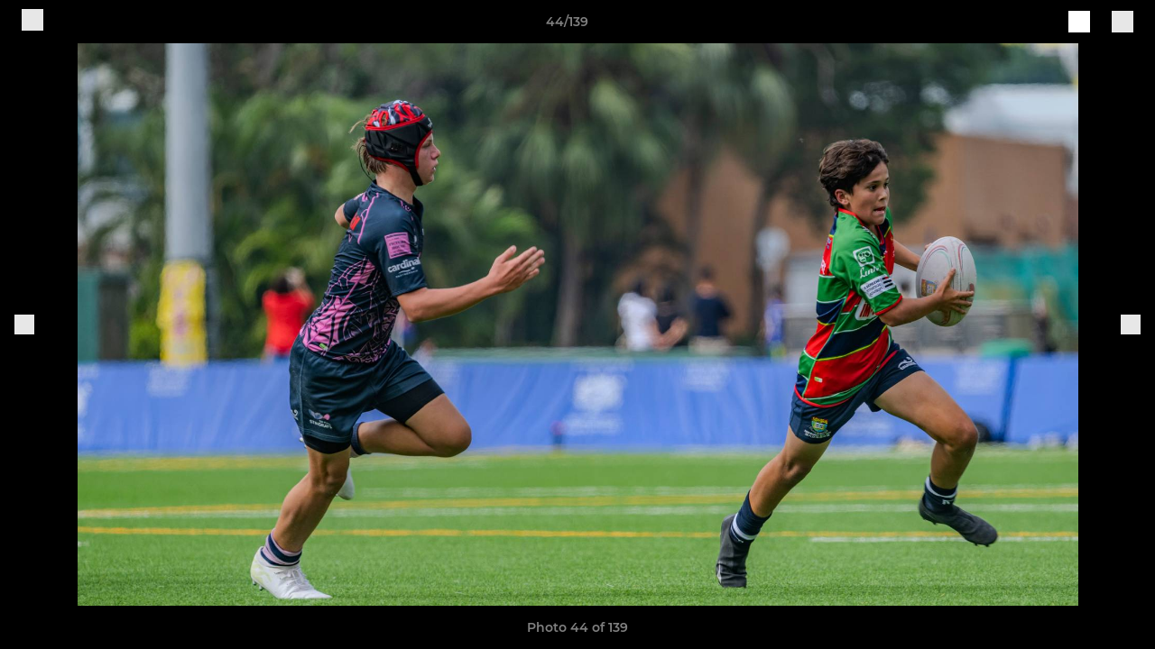

--- FILE ---
content_type: text/html; charset=utf-8
request_url: https://www.hkusandybayrfc.com/photos/1085288/28485429.html
body_size: 26168
content:
<!DOCTYPE html><html lang="en" style="width:100%;overflow-x:hidden"><head><meta charSet="utf-8"/><meta name="viewport" content="initial-scale=1.0, width=device-width"/><title>Photo 44 of 139</title><link rel="preconnect" href="https://img-res.pitchero.com"/><link rel="preconnect" href="https://www.googletagmanager.com"/><link rel="preconnect" href="https://www.google-analytics.com"/><style>@font-face{font-display:swap;font-family:Anton;font-style:normal;font-weight:400;src:local("Anton Regular"),local("Anton-Regular"),url(/fonts/anton-regular.woff2) format('woff2');}@font-face{font-display:swap;font-family:Roboto Condensed;font-style:normal;font-weight:700;src:local("Roboto Condensed Bold"),local("RobotoCondensed-Bold"),url(/fonts/roboto-condensed-v18-latin-700.woff2) format('woff2');}@font-face{font-display:swap;font-family:Montserrat;font-style:normal;font-weight:500;src:local("Montserrat Medium"),local("Montserrat-Medium"),url(/fonts/montserrat-v14-latin-500.woff2) format('woff2');}@font-face{font-display:swap;font-family:Montserrat;font-style:normal;font-weight:600;src:local("Montserrat SemiBold"),local("Montserrat-SemiBold"),url(/fonts/montserrat-v14-latin-600.woff2) format('woff2');}@font-face{font-display:swap;font-family:Montserrat;font-style:normal;font-weight:700;src:local("Montserrat Bold"),local("Montserrat-Bold"),url(/fonts/montserrat-v14-latin-700.woff2) format('woff2');}.c-bbcode-table{table-layout:fixed;width:100%}.bbcode-table__cell{padding:6px;border:1px solid #ddd}.bbcode-content img{max-width:100%}.bbcode-content__large{font-size:150%}.bbcode-content__small{font-size:70%}.u-line-through{text-decoration:line-through}.u-text-center{text-align:center}.u-text-right{text-align:right}@media screen and (min-width:768px){.u-lap-and-up-float-left{float:left!important}.u-lap-and-up-float-right{float:right!important}}.u-space-left--small{margin-left:12px!important}.u-space-right--small{margin-right:12px!important}.c_darkmode,:root{--phconsent-btn-secondary-text:var(--phconsent-text);--phconsent-toggle-bg-on:var(--phconsent-btn-primary-bg);--phconsent-webkit-scrollbar-bg-hover:#9199a0}#cm,#s-cnt{width:100%;z-index:6000;position:fixed;visibility:hidden}#s-bl .c-bl,#s-bl .c-bl.b-ex:first-child,#s-bl .c-bl:last-child{margin-bottom:.5em}#cm,#cs,#s-cnt{position:fixed}#c-vln,#s-bl .b-bn,#s-inr,.cc_div.ie .bar #s-bl thead tr{position:relative}#cm,#s-cnt,#s-inr{visibility:hidden}#cs,#s-bns{bottom:0;left:0;right:0}#s-cnt,#s-hdr{display:table;top:0}#s-bns,#s-hdr{height:4.75em}#c-vln,#s-c-bnc,#s-ttl{display:table-cell}#c-s-in,#cs,#s-bl,#s-cnt,#s-inr{height:100%}#s-cnt .b-bn .b-tl.exp,.cc_div .b-tg,.cc_div .c-bn,.cc_div .cc-link{cursor:pointer}#cm,#s-bl th,#s-cnt .b-bn .b-tl{font-family:inherit}#cs-ov,#s-hdr{z-index:2}:root{--phconsent-bg:#fff;--phconsent-text:#2d4156;--phconsent-btn-primary-bg:#2d4156;--phconsent-btn-primary-text:var(--phconsent-bg);--phconsent-btn-primary-hover-bg:#1d2e38;--phconsent-btn-secondary-bg:#eaeff2;--phconsent-btn-secondary-hover-bg:#d8e0e6;--phconsent-toggle-bg-off:#919ea6;--phconsent-toggle-bg-readonly:#d5dee2;--phconsent-toggle-knob-bg:#fff;--phconsent-toggle-knob-icon-color:#ecf2fa;--phconsent-block-text:var(--phconsent-text);--phconsent-cookie-category-block-bg:#f0f4f7;--phconsent-cookie-category-block-bg-hover:#e9eff4;--phconsent-section-border:#f1f3f5;--phconsent-cookie-table-border:#e9edf2;--phconsent-overlay-bg:rgba(4, 6, 8, .85);--phconsent-webkit-scrollbar-bg:#cfd5db}.c_darkmode{--phconsent-bg:#181b1d;--phconsent-text:#d8e5ea;--phconsent-btn-primary-bg:#a6c4dd;--phconsent-btn-primary-text:#000;--phconsent-btn-primary-hover-bg:#c2dff7;--phconsent-btn-secondary-bg:#33383c;--phconsent-btn-secondary-hover-bg:#3e454a;--phconsent-toggle-bg-off:#667481;--phconsent-toggle-bg-readonly:#454c54;--phconsent-toggle-knob-bg:var(--phconsent-cookie-category-block-bg);--phconsent-toggle-knob-icon-color:var(--phconsent-bg);--phconsent-block-text:#b3bfc5;--phconsent-cookie-category-block-bg:#23272a;--phconsent-cookie-category-block-bg-hover:#2b3035;--phconsent-section-border:#292d31;--phconsent-cookie-table-border:#2b3035;--phconsent-webkit-scrollbar-bg:#667481}.cc_div *,.cc_div :after,.cc_div :before,.cc_div :hover{-webkit-box-sizing:border-box;box-sizing:border-box;float:none;font-style:inherit;font-variant:normal;font-weight:inherit;font-family:inherit;line-height:1.2;font-size:1em;transition:none;animation:none;margin:0;padding:0;text-transform:none;letter-spacing:unset;color:inherit;background:0 0;border:none;border-radius:unset;box-shadow:none;text-decoration:none;text-align:left;visibility:unset;height:auto;vertical-align:baseline}#c-vln,#s-c-bnc,#s-hdr,#s-ttl,.cc_div .b-tg{vertical-align:middle}.cc_div{font-size:16px;font-weight:400;font-family:-apple-system,BlinkMacSystemFont,"Segoe UI",Roboto,Helvetica,Arial,sans-serif,"Apple Color Emoji","Segoe UI Emoji","Segoe UI Symbol";-webkit-font-smoothing:antialiased;-moz-osx-font-smoothing:grayscale;text-rendering:optimizeLegibility;color:#2d4156;color:var(--phconsent-text)}#c-ttl,#s-bl td:before,#s-ttl,.cc_div .b-tl,.cc_div .c-bn{font-weight:600}#cm,#s-bl .act .b-acc,#s-inr,.cc_div .b-tl,.cc_div .c-bl{border-radius:.35em}#s-bl .act .b-acc{border-top-left-radius:0;border-top-right-radius:0;max-height:100%;display:block;overflow:hidden}.cc_div a,.cc_div button,.cc_div input{-webkit-appearance:none;-moz-appearance:none;appearance:none}.cc_div a{border-bottom:1px solid}.cc_div a:hover{text-decoration:none;border-color:transparent}#cm-ov,#cs-ov,.c--anim #cm,.c--anim #s-cnt,.c--anim #s-inr{transition:visibility .25s linear,opacity .25s,transform .25s!important}#s-bl .c-bl,#s-bl tbody tr,#s-cnt .b-bn .b-tl{transition:background-color .25s}.c--anim .c-bn{transition:background-color .25s!important}.c--anim #cm.bar.slide,.c--anim #cm.bar.slide+#cm-ov,.c--anim .bar.slide #s-inr,.c--anim .bar.slide+#cs-ov{transition:visibility .4s,opacity .4s,transform .4s!important}#cm.bar.slide,.cc_div .bar.slide #s-inr{transform:translateX(100%);opacity:1}#cm.bar.top.slide,.cc_div .bar.left.slide #s-inr{transform:translateX(-100%);opacity:1}#cm.slide,.cc_div .slide #s-inr{transform:translateY(1.6em)}#cm.top.slide{transform:translateY(-1.6em)}#cm.bar.slide{transform:translateY(100%)}#cm.bar.top.slide{transform:translateY(-100%)}.show--consent .c--anim #cm,.show--consent .c--anim #cm.bar,.show--settings .c--anim #s-inr,.show--settings .c--anim .bar.slide #s-inr{opacity:1;transform:scale(1);visibility:visible!important}.show--consent .c--anim #cm.box.middle,.show--consent .c--anim #cm.cloud.middle{transform:scale(1) translateY(-50%)}.show--settings .c--anim #s-cnt{visibility:visible!important}.force--consent.show--consent .c--anim #cm-ov,.show--settings .c--anim #cs-ov{visibility:visible!important;opacity:1!important}#cm{padding:1.1em 1.8em 1.4em;background:#fff;background:var(--phconsent-bg);max-width:24.2em;bottom:1.25em;right:1.25em;box-shadow:0 .625em 1.875em #000;box-shadow:0 .625em 1.875em rgba(2,2,3,.28);opacity:0;transform:scale(.95);line-height:initial}#cc_div #cm{display:block!important}#c-ttl{margin-bottom:.7em;font-size:1.05em}#c-txt,#s-cnt .p{font-size:.9em;line-height:1.5em}.cloud #c-ttl{margin-top:-.15em}#s-bl .title,.cc_div #c-bns{margin-top:1.4em}.cc_div #c-bns{display:flex;justify-content:space-between}.cc_div .c-bn{color:#40505a;color:var(--phconsent-btn-secondary-text);background:#e5ebef;background:var(--phconsent-btn-secondary-bg);padding:1em 1.7em;display:inline-block;font-size:.82em;-moz-user-select:none;-khtml-user-select:none;-webkit-user-select:none;-o-user-select:none;user-select:none;text-align:center;border-radius:4px;flex:1}#c-bns button+button,#s-c-bn,#s-cnt button+button{float:right;margin-left:1em}#s-cnt #s-rall-bn{float:none}#c-bns.swap button:first-child:active,#c-bns.swap button:first-child:hover,#cm .c_link:active,#cm .c_link:hover,#s-c-bn:active,#s-c-bn:hover,#s-cnt button+button:active,#s-cnt button+button:hover{background:#d8e0e6;background:var(--phconsent-btn-secondary-hover-bg)}#s-cnt{left:0}#s-bl,#s-cnt .b-bn .b-tl{display:block;width:100%}#hubspot-messages-iframe-container{z-index:5000!important}#s-bl{outline:0;overflow-y:auto;overflow-y:overlay;overflow-x:hidden;padding:1.3em 2.1em}#cm.cloud,#s-bl .b-acc,#s-bl table,#s-inr,.cc_div span.t-lb{overflow:hidden}#s-bl .b-bn,#s-bl .c-bl.b-ex+.c-bl.b-ex,#s-bl .title:first-child{margin-top:0}#s-bl .b-acc .p{margin-top:0;padding:1em}#s-cnt .b-bn .b-tl{font-size:.95em;position:relative;padding:1.3em 6.4em 1.3em 2.7em;background:0 0}#s-cnt .act .b-bn .b-tl{border-bottom-right-radius:0;border-bottom-left-radius:0}#s-bl tbody tr:hover,#s-cnt .b-bn .b-tl:active,#s-cnt .b-bn .b-tl:hover{background:#e9eff4;background:var(--phconsent-cookie-category-block-bg-hover)}#s-bl .c-bl{padding:1em;border:1px solid #f1f3f5;border-color:var(--phconsent-section-border)}#s-bl .b-acc,.cc_div.ie .bar #c-vln{padding-top:0}#s-bl .c-bl:hover{background:#f0f4f7;background:var(--phconsent-cookie-category-block-bg)}#s-bl .c-bl:first-child{transition:none;padding:0;margin-top:0;border:none;margin-bottom:2em}#s-bl .c-bl:not(.b-ex):first-child:hover{background:unset}#s-bl .c-bl.b-ex{padding:0;border:none;background:#f0f4f7;background:var(--phconsent-cookie-category-block-bg);transition:none}#s-bl .c-bl.b-ex+.c-bl{margin-top:2em}#s-bl .b-acc{max-height:0;margin-bottom:0;display:none}#s-cnt .p{margin-top:.85em;color:#2d4156;color:var(--phconsent-block-text)}.cc_div .b-tg .c-tg.c-ro,.cc_div .b-tg .c-tgl:disabled{cursor:not-allowed}#cs{padding:0 1.7em;width:100%;top:0}#s-inr{max-width:45em;margin:0 auto;transform:scale(.96);opacity:0;padding-top:4.75em;padding-bottom:4.75em;box-shadow:rgba(3,6,9,.26) 0 13px 27px -5px}#s-bns,#s-hdr,.cc_div .b-tg,.cc_div .b-tg .c-tg,.cc_div span.t-lb{position:absolute}#s-bns,#s-hdr,#s-inr{background:#fff;background:var(--phconsent-bg)}#s-bns{padding:1em 2.1em;border-top:1px solid #f1f3f5;border-color:var(--phconsent-section-border)}.cc_div .cc-link{color:#253b48;color:var(--phconsent-btn-primary-bg);border-bottom:1px solid #253b48;border-color:var(--phconsent-btn-primary-bg);display:inline;padding-bottom:0;text-decoration:none;font-weight:600}.cc_div .cc-link:active,.cc_div .cc-link:hover{border-color:transparent}#c-bns button:first-child,#c-bns.swap button:last-child,#s-bns button:first-child{color:#fff;color:var(--phconsent-btn-primary-text);background:#253b48;background:var(--phconsent-btn-primary-bg)}#c-bns.swap button:first-child{color:#40505a;color:var(--phconsent-btn-secondary-text);background:#e5ebef;background:var(--phconsent-btn-secondary-bg)}.cc_div .b-tg .c-tgl:checked~.c-tg{background:#253b48;background:var(--phconsent-toggle-bg-on)}#c-bns button:first-child:active,#c-bns button:first-child:hover,#c-bns.swap button:last-child:active,#c-bns.swap button:last-child:hover,#s-bns button:first-child:active,#s-bns button:first-child:hover{background:#1d2e38;background:var(--phconsent-btn-primary-hover-bg)}#s-hdr{width:100%;padding:0 2.1em;border-bottom:1px solid #f1f3f5;border-color:var(--phconsent-section-border)}#c-s-in,#s-c-bn{position:relative}#s-ttl{font-size:1em}#s-c-bn{padding:0;width:1.7em;height:1.7em;font-size:1.45em;margin:0;font-weight:initial}.cc_div span.t-lb{top:0;z-index:-1;opacity:0;pointer-events:none}#c_policy__text{height:31.25em;overflow-y:auto;margin-top:1.25em}#c-s-in{transform:translateY(-50%);top:50%;height:calc(100% - 2.5em);max-height:37.5em}@media screen and (min-width:688px){#s-bl::-webkit-scrollbar{width:.9em;height:100%;background:0 0;border-radius:0 .25em .25em 0}#s-bl::-webkit-scrollbar-thumb{border:.25em solid var(--phconsent-bg);background:#cfd5db;background:var(--phconsent-webkit-scrollbar-bg);border-radius:100em}#s-bl::-webkit-scrollbar-thumb:hover{background:#9199a0;background:var(--phconsent-webkit-scrollbar-bg-hover)}#s-bl::-webkit-scrollbar-button{width:10px;height:5px}}.cc_div .b-tg{top:0;bottom:0;display:inline-block;margin:auto;right:1.2em;-webkit-user-select:none;-moz-user-select:none;-ms-user-select:none;user-select:none}#cm-ov,#cs-ov,.force--consent .cc_div{position:fixed;top:0;visibility:hidden;left:0;bottom:0}.cc_div .b-tg .c-tgl{position:absolute;cursor:pointer;display:block;top:0;left:0;margin:0;border:0}.cc_div .b-tg .c-tg{background:#919ea6;background:var(--phconsent-toggle-bg-off);transition:background-color .25s,box-shadow .25s;pointer-events:none}.cc_div .b-tg,.cc_div .b-tg .c-tg,.cc_div .b-tg .c-tgl,.cc_div span.t-lb{width:3.4em;height:1.5em;border-radius:4em}.cc_div .b-tg .c-tgl~.c-tg.c-ro{background:#d5dee2;background:var(--phconsent-toggle-bg-readonly)}.cc_div .b-tg .c-tgl~.c-tg.c-ro:after{box-shadow:none}.cc_div .b-tg .c-tg:after{content:"";position:relative;display:block;left:.125em;top:.125em;width:1.25em;height:1.25em;border:none;box-sizing:content-box;background:#fff;background:var(--phconsent-toggle-knob-bg);box-shadow:0 1px 2px rgba(24,32,35,.36);transition:transform .25s;border-radius:100%}.cc_div .b-tg .c-tgl:checked~.c-tg:after{transform:translateX(1.9em)}#s-bl table,#s-bl td,#s-bl th{border:none}#s-bl table{text-align:left;border-collapse:collapse;width:100%;padding:0;margin:0}#s-bl td,#s-bl th{padding:.8em .625em .8em 1.2em;text-align:left;vertical-align:top;font-size:.8em}#s-bl th{padding:1.2em}#s-bl thead tr:first-child{border-bottom:1px solid #e9edf2;border-color:var(--phconsent-cookie-table-border)}.force--consent #cs,.force--consent #s-cnt{width:100vw}#cm-ov,#cs-ov{right:0;opacity:0;background:rgba(4,6,8,.85);background:var(--phconsent-overlay-bg);display:none;transition:none}.c--anim #cs-ov,.cc_div .bar #s-bl table,.cc_div .bar #s-bl tbody,.cc_div .bar #s-bl td,.cc_div .bar #s-bl th,.cc_div .bar #s-bl thead,.cc_div .bar #s-bl tr,.cc_div .bar #s-cnt,.force--consent .c--anim #cm-ov,.force--consent.show--consent #cm-ov,.show--settings #cs-ov{display:block}.force--consent .cc_div{width:100vw;transition:visibility .25s linear}.force--consent.show--consent .c--anim .cc_div,.force--consent.show--settings .c--anim .cc_div{visibility:visible}.force--consent #cm{position:absolute}.force--consent #cm.bar{width:100vw;max-width:100vw}html.force--consent.show--consent{overflow-y:hidden!important}html.force--consent.show--consent,html.force--consent.show--consent body{height:auto!important;overflow-x:hidden!important}.cc_div .act .b-bn .exp::before,.cc_div .b-bn .exp::before{border:solid #2d4156;border-color:var(--phconsent-btn-secondary-text);border-width:0 2px 2px 0;padding:.2em;display:inline-block;content:'';margin-right:15px;position:absolute;transform:translateY(-50%) rotate(45deg);left:1.2em;top:50%}.cc_div .act .b-bn .b-tl::before{transform:translateY(-20%) rotate(225deg)}.cc_div .on-i::before{border:solid #fff;border-color:var(--phconsent-toggle-knob-icon-color);border-width:0 2px 2px 0;padding:.1em .1em .45em;display:inline-block;content:'';margin:0 auto;transform:rotate(45deg);top:.37em;left:.75em;position:absolute}#s-c-bn::after,#s-c-bn::before{content:'';position:absolute;left:.82em;top:.58em;height:.6em;width:1.5px;background:#444d53;background:var(--phconsent-btn-secondary-text);transform:rotate(45deg);border-radius:1em;margin:0 auto}#s-c-bn::after,.cc_div .off-i::after{transform:rotate(-45deg)}.cc_div .off-i,.cc_div .on-i{height:100%;width:50%;position:absolute;right:0;display:block;text-align:center;transition:opacity .15s}.cc_div .on-i{left:0;opacity:0}.cc_div .off-i::after,.cc_div .off-i::before{right:.8em;top:.42em;content:' ';height:.7em;width:.09375em;display:block;background:#cdd6dc;background:var(--phconsent-toggle-knob-icon-color);margin:0 auto;position:absolute;transform-origin:center}.cc_div .off-i::before{transform:rotate(45deg)}.cc_div .b-tg .c-tgl:checked~.c-tg .on-i{opacity:1}.cc_div .b-tg .c-tgl:checked~.c-tg .off-i{opacity:0}#cm.box.middle,#cm.cloud.middle{top:50%;transform:translateY(-37%);bottom:auto}#cm.box.middle.zoom,#cm.cloud.middle.zoom{transform:scale(.95) translateY(-50%)}#cm.box.center{left:1em;right:1em;margin:0 auto}#cm.cloud{max-width:50em;margin:0 auto;text-align:center;left:1em;right:1em;padding:1.3em 2em;width:unset}#cm.bar,#cm.bar.left,#cm.bar.right{left:0;right:0}.cc_div .cloud #c-inr{display:table;width:100%}.cc_div .cloud #c-inr-i{width:70%;display:table-cell;vertical-align:top;padding-right:2.4em}.cc_div .cloud #c-txt{font-size:.85em}.cc_div .cloud #c-bns{min-width:170px;display:table-cell;vertical-align:middle}#cm.cloud .c-bn{margin:.625em 0 0;width:100%}#cm.cloud .c-bn:first-child{margin:0}#cm.cloud.left{margin-right:1.25em}#cm.cloud.right{margin-left:1.25em}#cm.bar{width:100%;max-width:100%;bottom:0;border-radius:0;position:fixed;padding:2em}#cm.bar #c-inr{max-width:32em;margin:0 auto}#cm.bar #c-bns{max-width:33.75em}#cm.bar #cs,.cc_div .bar #cs{padding:0}.cc_div .bar #c-s-in{top:0;transform:none;height:100%;max-height:100%}.cc_div .bar #s-bl,.cc_div .bar #s-bns,.cc_div .bar #s-hdr{padding-left:1.6em;padding-right:1.6em}.cc_div .bar #s-inr{margin:0 0 0 auto;border-radius:0;max-width:32em}.cc_div .bar.left #s-inr{margin-left:0;margin-right:auto}.cc_div .bar #s-bl thead tr{position:absolute;top:-9999px;left:-9999px}.cc_div .bar #s-bl tr{border-top:1px solid #e3e7ed;border-color:var(--phconsent-cookie-table-border)}.cc_div .bar #s-bl td{border:none;position:relative;padding-left:35%}.cc_div .bar #s-bl td:before{position:absolute;left:1em;padding-right:.625em;white-space:nowrap;content:attr(data-column);color:#000;color:var(--phconsent-text);overflow:hidden;text-overflow:ellipsis}#cm.top{bottom:auto;top:1.25em}#cm.left{right:auto;left:1.25em}#cm.right{left:auto;right:1.25em}#cm.bar.top,.cc_div.ie #c-s-in{top:0}@media screen and (max-width:688px){#cs,#s-inr{border-radius:0}#cm.cloud.left,#cm.cloud.right,#s-inr{margin:0}#cm,#cm.cloud,#cm.left,#cm.right{width:auto;max-width:100%;margin:0;padding:1.4em!important;right:1em;left:1em;bottom:1em;display:block}.force--consent #cm,.force--consent #cm.cloud{width:auto;max-width:100vw}#cm.top{top:1em;bottom:auto}#cm.bottom{bottom:1em;top:auto}#cm.bar.bottom{bottom:0}#cm.cloud .c-bn{font-size:.85em}#s-bns,.cc_div .bar #s-bns{padding:1em 1.3em}.cc_div .bar #s-inr{max-width:100%;width:100%}.cc_div .cloud #c-inr-i{padding-right:0}#cs{padding:0}#c-s-in{max-height:100%;height:100%;top:0;transform:none}.cc_div .b-tg{transform:scale(1.1);right:1.1em}#s-inr{padding-bottom:7.9em}#s-bns{height:7.9em}#s-bl,.cc_div .bar #s-bl{padding:1.3em}#s-hdr,.cc_div .bar #s-hdr{padding:0 1.3em}#s-bl table{width:100%}#s-inr.bns-t{padding-bottom:10.5em}.bns-t #s-bns{height:10.5em}.cc_div .bns-t .c-bn{font-size:.83em;padding:.9em 1.6em}#s-cnt .b-bn .b-tl{padding-top:1.2em;padding-bottom:1.2em}#s-bl table,#s-bl tbody,#s-bl td,#s-bl th,#s-bl thead,#s-bl tr,#s-cnt{display:block}#s-bl thead tr{position:absolute;top:-9999px;left:-9999px}#s-bl tr{border-top:1px solid #e3e7ed;border-color:var(--phconsent-cookie-table-border)}#s-bl td{border:none;position:relative;padding-left:35%}#s-bl td:before{position:absolute;left:1em;padding-right:.625em;white-space:nowrap;content:attr(data-column);color:#000;color:var(--phconsent-text);overflow:hidden;text-overflow:ellipsis}#cm .c-bn,.cc_div .c-bn{width:100%;margin-right:0}#s-cnt #s-rall-bn{margin-left:0}.cc_div #c-bns{flex-direction:column}#c-bns button+button,#s-cnt button+button{margin-top:.625em;margin-left:0;float:unset}#cm.box,#cm.cloud{left:1em;right:1em;width:auto}.cc_div .cloud #c-bns,.cc_div .cloud #c-inr,.cc_div .cloud #c-inr-i{display:block;width:auto;min-width:unset}.cc_div .cloud #c-txt{font-size:.9em}.cc_div .cloud #c-bns{margin-top:1.625em}}.cc_div.ie #c-vln{height:100%;padding-top:5.62em}.cc_div.ie #cs{max-height:37.5em;position:relative;top:0;margin-top:-5.625em}.cc_div.ie .bar #cs{margin-top:0;max-height:100%}.cc_div.ie #cm{border:1px solid #dee6e9}.cc_div.ie .b-tg{padding-left:1em;margin-bottom:.7em}.cc_div.ie .b-tg .c-tgl:checked~.c-tg:after{left:1.95em}.cc_div.ie #s-bl table{overflow:auto}.cc_div.ie .b-tg .c-tg,.cc_div.ie .bar #s-bl td:before{display:none}.cc_div.ie .b-tg .c-tgl{position:relative;display:inline-block;vertical-align:middle;margin-bottom:.2em;height:auto}.cc_div.ie #s-cnt .b-bn .b-tl{padding:1.3em 6.4em 1.3em 1.4em}.cc_div.ie .bar #s-bl td{padding:.8em .625em .8em 1.2em}body,h1,h2,h3,h4,h5,h6{margin:0}body,textarea{color:#333}*{word-break:break-word;hyphens:auto}html{-webkit-font-smoothing:antialiased;-moz-osx-font-smoothing:grayscale}body{background:#f1f1f1;min-width:320px;max-width:100vw;overflow-x:hidden}a{color:inherit;text-decoration:none}#footer a:hover{text-decoration:underline}label{display:block}button{background:0 0;border:none;padding:0;cursor:pointer}table{border-collapse:collapse;border-spacing:0}@media screen and (max-width:768px){.c-homepage--matches .homepage__matches,.c-homepage--news .homepage__news{display:block}.c-homepage--matches .homepage__news,.c-homepage--news .homepage__matches{display:none}}.vimeoPlayer iframe{position:absolute;top:0;left:0;width:100%;height:100%}.video-js .vjs-control-bar{z-index:2}.video-js .vjs-time-tooltip{white-space:nowrap}.video-js .vjs-mouse-display{display:none!important}.vjs-poster{background-size:cover!important}.cardHighlight img{transition:transform .2s ease-in-out,opacity .25s ease-in-out!important}.cardHighlight:hover img,.cardHighlightSlow:hover img{transform:scale(1.05)}.cardHighlightSlow img{transition:transform .75s ease-in-out,opacity .75s ease-in-out!important}button,hr,input{overflow:visible}progress,sub,sup{vertical-align:baseline}[type=checkbox],[type=radio],legend{box-sizing:border-box;padding:0}html{line-height:1.15;-webkit-text-size-adjust:100%}body{margin:0}details,main{display:block}h1{font-size:2em;margin:.67em 0}hr{box-sizing:content-box;height:0}code,kbd,pre,samp{font-family:monospace,monospace;font-size:1em}a{background-color:transparent}abbr[title]{border-bottom:none;text-decoration:underline;text-decoration:underline dotted}b,strong{font-weight:bolder}small{font-size:80%}sub,sup{font-size:75%;line-height:0;position:relative}sub{bottom:-.25em}sup{top:-.5em}img{border-style:none}button,input,optgroup,select,textarea{font-family:inherit;font-size:100%;line-height:1.15;margin:0}button,select{text-transform:none}[type=button],[type=reset],[type=submit],button{-webkit-appearance:button}[type=button]::-moz-focus-inner,[type=reset]::-moz-focus-inner,[type=submit]::-moz-focus-inner,button::-moz-focus-inner{border-style:none;padding:0}[type=button]:-moz-focusring,[type=reset]:-moz-focusring,[type=submit]:-moz-focusring,button:-moz-focusring{outline:ButtonText dotted 1px}fieldset{padding:.35em .75em .625em}legend{color:inherit;display:table;max-width:100%;white-space:normal}textarea{overflow:auto}[type=number]::-webkit-inner-spin-button,[type=number]::-webkit-outer-spin-button{height:auto}[type=search]{-webkit-appearance:textfield;outline-offset:-2px}[type=search]::-webkit-search-decoration{-webkit-appearance:none}::-webkit-file-upload-button{-webkit-appearance:button;font:inherit}summary{display:list-item}[hidden],template{display:none}</style><style data-styled="GldLF ibpwDM gVzDTO fkRbTh bAlnZb drSZnk kFYWBy OSRxz clsMze eaEAPi fKcJBO dkMcZy juKyFR csHcpz kJOTlC dLSAOi gZSRWr bBNJVT eSecec hvaaym mIZXl HePlK hulqWb cGwrDK burtwc dhdBgr fKBqrl fGYXYx iamjnI dnEscI kiEddz hfrAqd QjQZi bBHwee hWAFhR eiDri iCIxqW ftrZkr ihNFvT dmLGyN iKxCQD" data-styled-version="4.4.1">
/* sc-component-id: sc-bdVaJa */
.eiDri{position:absolute;top:50%;left:12px;}.iCIxqW{position:absolute;top:50%;right:12px;}
/* sc-component-id: sc-bwzfXH */
.HePlK{text-align:center;fill:grey;color:grey;font-family:'Montserrat','Gibson','Roboto',Arial,Helvetica,sans-serif;font-size:14px;font-weight:600;-webkit-letter-spacing:auto;-moz-letter-spacing:auto;-ms-letter-spacing:auto;letter-spacing:auto;line-height:18px;opacity:1;text-transform:none;}.hulqWb{fill:inherit;color:inherit;font-family:'Montserrat','Gibson','Roboto',Arial,Helvetica,sans-serif;font-size:14px;font-weight:600;-webkit-letter-spacing:auto;-moz-letter-spacing:auto;-ms-letter-spacing:auto;letter-spacing:auto;line-height:18px;opacity:1;text-transform:uppercase;}.cGwrDK{text-align:center;font-family:inherit;font-size:1rem;font-weight:normal;-webkit-letter-spacing:auto;-moz-letter-spacing:auto;-ms-letter-spacing:auto;letter-spacing:auto;line-height:1.5;opacity:1;text-transform:none;}.burtwc{font-family:'Montserrat','Gibson','Roboto',Arial,Helvetica,sans-serif;font-size:22px;font-weight:bold;-webkit-letter-spacing:auto;-moz-letter-spacing:auto;-ms-letter-spacing:auto;letter-spacing:auto;line-height:27px;opacity:1;text-transform:uppercase;}.dhdBgr{font-family:'Montserrat','Gibson','Roboto',Arial,Helvetica,sans-serif;font-size:14px;font-weight:500;-webkit-letter-spacing:auto;-moz-letter-spacing:auto;-ms-letter-spacing:auto;letter-spacing:auto;line-height:21px;opacity:1;text-transform:none;}.fKBqrl{fill:#E02F14;color:#E02F14;font-family:'Montserrat','Gibson','Roboto',Arial,Helvetica,sans-serif;font-size:14px;font-weight:600;-webkit-letter-spacing:auto;-moz-letter-spacing:auto;-ms-letter-spacing:auto;letter-spacing:auto;line-height:18px;opacity:1;text-transform:none;}.fGYXYx{text-align:left;fill:#767676;color:#767676;font-family:'Montserrat','Gibson','Roboto',Arial,Helvetica,sans-serif;font-size:12px;font-weight:500;-webkit-letter-spacing:auto;-moz-letter-spacing:auto;-ms-letter-spacing:auto;letter-spacing:auto;line-height:14px;opacity:1;text-transform:none;}.iamjnI{fill:#333;color:#333;font-family:'Montserrat','Gibson','Roboto',Arial,Helvetica,sans-serif;font-size:14px;font-weight:600;-webkit-letter-spacing:auto;-moz-letter-spacing:auto;-ms-letter-spacing:auto;letter-spacing:auto;line-height:18px;opacity:1;text-transform:none;}.dnEscI{text-align:center;fill:#333;color:#333;font-family:'Roboto Condensed','Gibson','Roboto',Arial,Helvetica,sans-serif;font-size:13px;font-weight:bold;-webkit-letter-spacing:auto;-moz-letter-spacing:auto;-ms-letter-spacing:auto;letter-spacing:auto;line-height:15px;opacity:1;text-transform:uppercase;}
/* sc-component-id: sc-htpNat */
.kiEddz{display:inline-block;position:relative;margin-bottom:0px;margin-left:0px;margin-right:0px;margin-top:0px;padding-bottom:0px;padding-left:0px;padding-right:0px;padding-top:0px;border-radius:3px;fill:currentColor;-webkit-transition:background-color 0.5s ease;transition:background-color 0.5s ease;outline:0px;cursor:pointer;border:none;background-color:transparent;text-align:inherit;}.hfrAqd{display:inline-block;position:relative;margin-bottom:0px;margin-left:0px;margin-right:0px;margin-top:0px;padding-bottom:12px;padding-left:24px;padding-right:24px;padding-top:12px;border-radius:3px;fill:currentColor;-webkit-transition:background-color 0.5s ease;transition:background-color 0.5s ease;outline:0px;cursor:not-allowed;border:none;background-color:#E02F14;color:#FFFFFF;box-shadow:rgba(0,0,0,0.2) 0px 3px 10px 0px;width:100%;opacity:0.2;} .hfrAqd:hover{background-color:#ff3818;color:#FFFFFF;}
/* sc-component-id: sc-ifAKCX */
.drSZnk{padding-right:24px;padding-left:24px;} @media screen and (max-width:768px){.drSZnk{padding-right:12px;padding-left:12px;}}.kFYWBy{padding-top:9px;padding-right:9px;padding-bottom:9px;padding-left:9px;}.OSRxz{padding-top:4px;padding-right:4px;padding-bottom:4px;padding-left:4px;}.eaEAPi{padding-right:36px;padding-left:36px;}.fKcJBO{padding-top:48px;padding-bottom:48px;}
/* sc-component-id: sc-gzVnrw */
.dkMcZy{display:-webkit-box;display:-webkit-flex;display:-ms-flexbox;display:flex;-webkit-flex-direction:row;-ms-flex-direction:row;flex-direction:row;-webkit-align-items:center;-webkit-box-align:center;-ms-flex-align:center;align-items:center;-webkit-box-pack:justify;-webkit-justify-content:space-between;-ms-flex-pack:justify;justify-content:space-between;-webkit-flex-wrap:nowrap;-ms-flex-wrap:nowrap;flex-wrap:nowrap;}.juKyFR{display:-webkit-box;display:-webkit-flex;display:-ms-flexbox;display:flex;-webkit-flex-direction:row;-ms-flex-direction:row;flex-direction:row;-webkit-align-items:stretch;-webkit-box-align:stretch;-ms-flex-align:stretch;align-items:stretch;-webkit-box-pack:start;-webkit-justify-content:flex-start;-ms-flex-pack:start;justify-content:flex-start;-webkit-flex-wrap:nowrap;-ms-flex-wrap:nowrap;flex-wrap:nowrap;}
/* sc-component-id: sc-htoDjs */
.bAlnZb{display:grid;grid-template-columns:1fr;grid-template-rows:48px 1fr 48px auto;-webkit-align-items:center;-webkit-box-align:center;-ms-flex-align:center;align-items:center;} @media screen and (min-width:768px){.bAlnZb{grid-template-columns:1fr;}}
/* sc-component-id: sc-fjdhpX */
.dmLGyN{background:#FFF;box-shadow:rgba(6,67,95,0.3) 0px 1px 1px,rgba(0,0,0,0.1) 0px 2px 3px;box-sizing:border-box;border-color:#f9f9f9;border-radius:3px;border-style:solid;border-width:1px;color:#333;font-size:14px;height:40px;line-height:1.3;position:relative;width:100%;}
/* sc-component-id: sc-jzJRlG */
.iKxCQD{border:none;background:transparent;box-sizing:border-box;color:inherit;cursor:inherit;-webkit-box-flex:1;-webkit-flex-grow:1;-ms-flex-positive:1;flex-grow:1;font-size:inherit;height:inherit;line-height:inherit;outline:0;position:relative;padding:0 12px;z-index:1;} .iKxCQD::-webkit-input-placeholder{color:#b2b2b2;} .iKxCQD::-moz-placeholder{color:#b2b2b2;} .iKxCQD:-ms-input-placeholder{color:#b2b2b2;} .iKxCQD:-moz-placeholder{color:#b2b2b2;} .iKxCQD:focus + .prui-input-focus > .prui-input-focus__circle{padding-bottom:110% !important;width:110% !important;left:0 !important;}
/* sc-component-id: sc-kAzzGY */
.ftrZkr{max-width:1320px;margin:auto;}.ihNFvT{max-width:272px;margin:auto;}
/* sc-component-id: sc-chPdSV */
.GldLF{background-color:#000;border-top:none;border-right:none;border-bottom:none;border-left:none;}.ibpwDM{background-color:rgba(0,0,0,0.2);border-radius:50%;display:inline-block;border-top:none;border-right:none;border-bottom:none;border-left:none;}.gVzDTO{background-color:rgba(0,0,0,0.5 );border-radius:50%;border-top:none;border-right:none;border-bottom:none;border-left:none;}.fkRbTh{background-color:#4267b2;border-top:none;border-right:none;border-bottom:none;border-left:none;}
/* sc-component-id: sc-kgoBCf */
.bBHwee{box-shadow:none;}
/* sc-component-id: sc-kGXeez */
.QjQZi{background-color:#fff;height:100%;position:fixed;top:0;width:100%;box-shadow:none;-webkit-transition:right 300ms ease-out;transition:right 300ms ease-out;z-index:10010;max-width:320px;right:-320px;left:auto;}
/* sc-component-id: sc-kpOJdX */
.hWAFhR{display:block;position:relative;width:100%;height:100%;}
/* sc-component-id: sc-hMqMXs */
.csHcpz{margin-right:24px;margin-left:24px;}.kJOTlC{margin-left:24px;}.dLSAOi{margin-bottom:12px;}.gZSRWr{margin-bottom:36px;}.bBNJVT{margin-left:6px;}.eSecec{margin-bottom:6px;}.hvaaym{margin-bottom:24px;}.mIZXl{margin-right:12px;}</style><link rel="preload" href="/fonts/anton-regular.woff2" as="font" type="font/woff2" crossorigin="anonymous"/><link rel="preload" href="/fonts/roboto-condensed-v18-latin-700.woff2" as="font" type="font/woff2" crossorigin="anonymous"/><link rel="preload" href="/fonts/montserrat-v14-latin-500.woff2" as="font" type="font/woff2" crossorigin="anonymous"/><link rel="preload" href="/fonts/montserrat-v14-latin-600.woff2" as="font" type="font/woff2" crossorigin="anonymous"/><link rel="preload" href="/fonts/montserrat-v14-latin-700.woff2" as="font" type="font/woff2" crossorigin="anonymous"/><noscript data-n-css=""></noscript><script async="" src="/static/cookieconsent.js"></script><script defer="" nomodule="" src="/_next/static/chunks/polyfills-c67a75d1b6f99dc8.js"></script><script src="/_next/static/chunks/webpack-83a57efaf814c7c7.js" defer=""></script><script src="/_next/static/chunks/framework-6ec334dd71a52f22.js" defer=""></script><script src="/_next/static/chunks/main-89e9501bac7028e7.js" defer=""></script><script src="/_next/static/chunks/pages/_app-2e99f01a22aa2170.js" defer=""></script><script src="/_next/static/chunks/5194-feebfd0ed76eef8b.js" defer=""></script><script src="/_next/static/chunks/3593-c9b6e78a2feb9a9d.js" defer=""></script><script src="/_next/static/chunks/9221-c35c790f3811908c.js" defer=""></script><script src="/_next/static/chunks/1671-be4bbdf71a47bbda.js" defer=""></script><script src="/_next/static/chunks/pages/media/album-97708858e57cdc0b.js" defer=""></script><script src="/_next/static/SB_112c972c-f5b8-4a4f-a378-d9dbbc09b8d0/_buildManifest.js" defer=""></script><script src="/_next/static/SB_112c972c-f5b8-4a4f-a378-d9dbbc09b8d0/_ssgManifest.js" defer=""></script><meta name="description" content="Photo by Pat Lun Chan. HKU U13/14B v Stingers III (3.12.23)"/><meta property="og:type" content="website"/><meta property="og:url" content="https://www.hkusandybayrfc.com/photos/1085288/28485429.html"/><meta property="og:title" content="HKU U13/14B v Stingers III (3.12.23)"/><meta property="og:description" content="Photo 44 of 139"/><meta property="og:image" content="https://img-res.pitchero.com/?url=images.pitchero.com%2Fui%2F3426421%2Fimage_656f25d8e7bf4.jpg&amp;w=1200&amp;h=630&amp;t=frame"/><meta property="og:image:width" content="1200"/><meta property="og:image:height" content="630"/><meta property="twitter:card" content="summary"/><meta property="twitter:title" content="HKU U13/14B v Stingers III (3.12.23)"/><meta property="twitter:description" content="Photo 44 of 139"/><meta property="twitter:url" content="https://www.hkusandybayrfc.com/photos/1085288/28485429.html"/><meta property="twitter:image" content="https://img-res.pitchero.com/?url=images.pitchero.com%2Fui%2F3426421%2Fimage_656f25d8e7bf4.jpg&amp;w=288&amp;h=288&amp;t=frame"/><meta name="next-head-count" content="26"/><meta name="robots" content="all"/><link rel="canonical" href="https://www.hkusandybayrfc.com/photos/1085288/28485429.html"/><style>.bbcode-content a{color:#E02F14;font-weight:bold}</style><script>dataLayer=[{"advertising_skins":"No","advertising_tier":4,"advertising_video":"No","package_id":11,"package_name":"Pro","platform":"club","platform_id":68950,"platform_club_name":"HKU Sandy Bay RFC","sport_id":2,"sport":"rugby_union","ua_id":"UA-121940212-1","primary_league_id":9160}];
        (function(w,d,s,l,i){w[l]=w[l]||[];w[l].push({'gtm.start':
              new Date().getTime(),event:'gtm.js'});var f=d.getElementsByTagName(s)[0],
              j=d.createElement(s),dl=l!='dataLayer'?'&l='+l:'';j.async=true;j.src=
              'https://www.googletagmanager.com/gtm.js?id='+i+dl;f.parentNode.insertBefore(j,f);
              })(window,document,'script','dataLayer','GTM-W4SZ9DP');</script></head><body><noscript><iframe title="Google Tag Manager No Script" src="https://www.googletagmanager.com/ns.html?id=GTM-W4SZ9DP" height="0" width="0" style="display:none;visibility:hidden"></iframe></noscript><div id="__next" data-reactroot=""><div id="react-ui-container"><div style="position:fixed;height:100%;width:100%"><div class="sc-htoDjs bAlnZb sc-chPdSV GldLF  " style="height:100%"><div class="sc-gzVnrw dkMcZy sc-ifAKCX drSZnk " style="grid-column:1;grid-row:1"><a href="/photos/hku-u1314b-v-stingers-iii-31223-1085288.html"><span height="24" width="24" style="display:inline-block;line-height:0"><img src="https://img-res.pitchero.com/?url=images.pitchero.com%2Fup%2Fspacer.gif" alt="" style="background:#e7e7e7;display:inline-block;mask:url(/static/images/icons/back-arrow.svg) no-repeat 50% 50%;mask-size:cover;position:relative;vertical-align:baseline;width:24px;height:24px" width="24" height="24"/></span></a><span style="flex:1;text-indent:24px" class="sc-bwzfXH HePlK">44/139</span><div class="sc-gzVnrw juKyFR"><button class="sc-htpNat kiEddz" type="submit"><span class="sc-bwzfXH hulqWb"><span aria-label="share" role="button"><span height="24" width="24" style="display:inline-block;line-height:0"><img src="https://img-res.pitchero.com/?url=images.pitchero.com%2Fup%2Fspacer.gif" alt="" style="top:2px;background:#FFF;display:inline-block;mask:url(/static/images/icons/share.svg) no-repeat 50% 50%;mask-size:cover;position:relative;vertical-align:baseline;width:24px;height:24px" width="24" height="24"/></span></span></span></button><div class="sc-kGXeez QjQZi"><div style="position:relative;height:100%;display:inline-block;width:100%"><div class="sc-ifAKCX kFYWBy" style="position:absolute;top:12px;right:12px;z-index:999;cursor:pointer;line-height:0"><div class="sc-chPdSV ibpwDM sc-ifAKCX kFYWBy sc-kgoBCf bBHwee  "><svg style="vertical-align:baseline;position:relative" width="16" height="16" viewBox="0 0 40 40"><polygon id="Path" style="fill:#FFF" fill-rule="nonzero" points="36 7.22285714 32.7771429 4 20 16.7771429 7.22285714 4 4 7.22285714 16.7771429 20 4 32.7771429 7.22285714 36 20 23.2228571 32.7771429 36 36 32.7771429 23.2228571 20"></polygon></svg></div></div></div></div><div style="visibility:hidden;position:fixed;background-color:#000;top:0;left:0;bottom:0;right:0;z-index:-1;opacity:0;overflow:hidden;transition:all 300ms ease-out"></div><button class="sc-htpNat kiEddz sc-hMqMXs kJOTlC comments-wrap" style="position:relative" type="submit"><span class="sc-bwzfXH hulqWb"><span height="24" width="24" style="display:inline-block;line-height:0"><img src="https://img-res.pitchero.com/?url=images.pitchero.com%2Fup%2Fspacer.gif" alt="" style="top:2px;background:#e7e7e7;display:inline-block;mask:url(/static/images/icons/comment.svg) no-repeat 50% 50%;mask-size:cover;position:relative;vertical-align:baseline;width:24px;height:24px" width="24" height="24"/></span></span></button></div></div><div style="grid-row:2;grid-column:1;text-align:center;width:100%;height:100%"><span class="sc-kpOJdX hWAFhR"><span style="z-index:1" class="sc-bdVaJa eiDri"><div role="presentation" style="margin-top:-15px;cursor:pointer"><span class="sc-chPdSV gVzDTO sc-ifAKCX OSRxz  " height="22" width="22" style="display:inline-block;line-height:0"><img src="https://img-res.pitchero.com/?url=images.pitchero.com%2Fup%2Fspacer.gif" alt="" style="background:#e7e7e7;display:inline-block;mask:url(/static/images/icons/arrow-left.svg) no-repeat 50% 50%;mask-size:cover;position:relative;vertical-align:baseline;width:22px;height:22px" width="22" height="22"/></span></div></span><div style="position:absolute;top:0;left:0;width:100%;height:100%;background-image:url(&#x27;https://img-res.pitchero.com/?url=images.pitchero.com%2Fui%2F3426421%2Fimage_656f25d8e7bf4.jpg&amp;o=jpg&amp;q=70&amp;w=1920&#x27;);background-repeat:no-repeat;background-size:contain;background-position:center"><img src="https://img-res.pitchero.com/?url=images.pitchero.com%2Fui%2F3426421%2Fimage_656f25d8e7bf4.jpg&amp;o=jpg&amp;q=70&amp;w=1920" alt="Photo 44 of 139" width="1" height="1" style="position:absolute;width:1px;height:1px;padding:0;margin:-1px;overflow:hidden;clip:rect(0, 0, 0, 0);border:0"/></div><span style="z-index:1" class="sc-bdVaJa iCIxqW"><div role="presentation" style="margin-top:-15px;cursor:pointer"><span class="sc-chPdSV gVzDTO sc-ifAKCX OSRxz  " height="22" width="22" style="display:inline-block;line-height:0"><img src="https://img-res.pitchero.com/?url=images.pitchero.com%2Fup%2Fspacer.gif" alt="" style="background:#e7e7e7;display:inline-block;mask:url(/static/images/icons/arrow-right.svg) no-repeat 50% 50%;mask-size:cover;position:relative;vertical-align:baseline;width:22px;height:22px" width="22" height="22"/></span></div></span></span></div><div style="grid-row:3;grid-column:1" class="sc-bwzfXH HePlK">Photo 44 of 139</div><div class="sc-chPdSV GldLF"><div responsive="" class="sc-kAzzGY ftrZkr"><div class="sc-ifAKCX clsMze"><div id="js-ab-strip"></div></div></div></div><div style="grid-row:1 / span 4;grid-column:2;height:100vh"><div class="sc-kGXeez QjQZi"><div style="position:relative;height:100%;display:inline-block;width:100%"><div class="sc-ifAKCX kFYWBy" style="position:absolute;top:12px;right:12px;z-index:999;cursor:pointer;line-height:0"><div class="sc-chPdSV ibpwDM sc-ifAKCX kFYWBy sc-kgoBCf bBHwee  "><svg style="vertical-align:baseline;position:relative" width="16" height="16" viewBox="0 0 40 40"><polygon id="Path" style="fill:#FFF" fill-rule="nonzero" points="36 7.22285714 32.7771429 4 20 16.7771429 7.22285714 4 4 7.22285714 16.7771429 20 4 32.7771429 7.22285714 36 20 23.2228571 32.7771429 36 36 32.7771429 23.2228571 20"></polygon></svg></div></div></div></div><div style="visibility:hidden;position:fixed;background-color:#000;top:0;left:0;bottom:0;right:0;z-index:-1;opacity:0;overflow:hidden;transition:all 300ms ease-out"></div></div></div><div class="sc-kGXeez QjQZi"><div style="position:relative;height:100%;display:inline-block;width:100%"><div class="sc-ifAKCX kFYWBy" style="position:absolute;top:12px;right:12px;z-index:999;cursor:pointer;line-height:0"><div class="sc-chPdSV ibpwDM sc-ifAKCX kFYWBy sc-kgoBCf bBHwee  "><svg style="vertical-align:baseline;position:relative" width="16" height="16" viewBox="0 0 40 40"><polygon id="Path" style="fill:#FFF" fill-rule="nonzero" points="36 7.22285714 32.7771429 4 20 16.7771429 7.22285714 4 4 7.22285714 16.7771429 20 4 32.7771429 7.22285714 36 20 23.2228571 32.7771429 36 36 32.7771429 23.2228571 20"></polygon></svg></div></div><div class="sc-bwzfXH cGwrDK sc-ifAKCX eaEAPi login-panel "><div style="height:3px"></div><div class="sc-ifAKCX fKcJBO"><div responsive="" class="sc-kAzzGY ihNFvT"><h2 class="sc-bwzfXH burtwc sc-hMqMXs dLSAOi ">Login</h2><div class="sc-bwzfXH dhdBgr sc-hMqMXs gZSRWr ">Don’t have an account?<span class="sc-bwzfXH fKBqrl sc-hMqMXs bBNJVT "><a href="/token-redirect?url=https%3A%2F%2Fwww.pitchero.com%2Fclubs%2Fhkusandybayrfc%2Fsignup">Register</a></span></div><label for="username" class="sc-bwzfXH fGYXYx sc-hMqMXs eSecec ">Email address</label><div class="sc-fjdhpX dmLGyN sc-hMqMXs hvaaym login-email" style="font-size:16px"><div style="height:100%;border-radius:3px 0 0 3px"><div style="height:inherit" class="sc-gzVnrw juKyFR"><input type="email" id="username" name="username" value="" data-hj-whitelist="true" class="sc-jzJRlG iKxCQD"/><span class="prui-input-focus" style="position:absolute;width:100%;height:100%;top:0;left:0;overflow:hidden"><span class="prui-input-focus__circle" style="position:absolute;top:50%;left:12px;z-index:0;width:0;height:0;transform:translateY(-50%);transition:all 0.4s cubic-bezier(1,.13,.83,.67)"><span class="prui-input-focus__circle-inner" style="position:relative;width:100%;padding-bottom:100%;display:block"><span style="height:100%;width:100%;position:absolute;top:0;left:0;background:#FBFBFB;border-radius:50%"></span></span></span></span></div></div></div><label for="password" class="sc-bwzfXH fGYXYx sc-hMqMXs eSecec ">Password</label><div class="sc-hMqMXs hvaaym"><div class="sc-fjdhpX dmLGyN login-password" style="font-size:16px"><div style="height:100%;border-radius:3px 0 0 3px"><div style="height:inherit" class="sc-gzVnrw juKyFR"><input type="password" id="password" name="password" value="" data-hj-whitelist="true" class="sc-jzJRlG iKxCQD"/><span class="prui-input-focus" style="position:absolute;width:100%;height:100%;top:0;left:0;overflow:hidden"><span class="prui-input-focus__circle" style="position:absolute;top:50%;left:12px;z-index:0;width:0;height:0;transform:translateY(-50%);transition:all 0.4s cubic-bezier(1,.13,.83,.67)"><span class="prui-input-focus__circle-inner" style="position:relative;width:100%;padding-bottom:100%;display:block"><span style="height:100%;width:100%;position:absolute;top:0;left:0;background:#FBFBFB;border-radius:50%"></span></span></span></span></div></div></div></div><button class="sc-htpNat hfrAqd sc-hMqMXs hvaaym login-submit" type="submit" disabled=""><span class="sc-bwzfXH hulqWb">Login</span></button><div class="sc-bwzfXH fKBqrl sc-hMqMXs gZSRWr "><a href="/password-reset">Forgotten your password?</a></div><div class="sc-hMqMXs gZSRWr"><a href="https://www.facebook.com/v3.2/dialog/oauth?client_id=341221425942867&amp;redirect_uri=https://www.pitchero.com/user-login/facebook-redirect&amp;state={&quot;redirect&quot;:&quot;https://www.hkusandybayrfc.com/token-login&quot;}&amp;response_type=code" class="sc-bwzfXH iamjnI"><span class="sc-chPdSV fkRbTh sc-hMqMXs mIZXl  " height="16" width="16" style="display:inline-block;line-height:0"><img src="https://img-res.pitchero.com/?url=images.pitchero.com%2Fup%2Fspacer.gif" alt="" style="top:3px;background:#FFF;display:inline-block;mask:url(/static/images/icons/facebook.svg) no-repeat 50% 50%;mask-size:cover;position:relative;vertical-align:baseline;width:16px;height:16px" width="16" height="16"/></span>Login with facebook</a></div><div class="sc-bwzfXH dnEscI sc-hMqMXs eSecec ">Powered By</div><img src="https://img-res.pitchero.com/?url=images.pitchero.com%2Fup%2Fspacer.gif" alt="Pitchero" style="background:#333;display:inline-block;mask:url(/static/images/pitchero-logo.svg) no-repeat 50% 50%;mask-size:cover;position:relative;vertical-align:baseline;width:116px;height:24px" width="116" height="24"/></div></div></div></div></div><div style="visibility:hidden;position:fixed;background-color:#000;top:0;left:0;bottom:0;right:0;z-index:-1;opacity:0;overflow:hidden;transition:all 300ms ease-out"></div></div></div></div><script>window.NODE_ENV = "production";window.APP_DOMAIN = "www.pitchero.com";window.MAPBOX_API_KEY = "pk.eyJ1IjoiYmVuY29udmV5MSIsImEiOiJjbGdudmN5ZXIwNGdkM3BsZHA1czZ5dHAyIn0.X5xnFq7M8y-kAXpRK7Luhg";window.FACEBOOK_APP_ID = "341221425942867";window.PITCHERO_DOMAIN = "www.pitchero.com";window.SENTRY_DSN = "https://2431fa97889e4751b7ff02313b91d5a7@sentry.io/1482130";window.SENTRY_RELEASE = "SB_112c972c-f5b8-4a4f-a378-d9dbbc09b8d0";window.GOOGLE_RECAPTCHA_V3_PUBLIC_KEY = "6LcxMaMlAAAAAJJNIX8XiDe3nZG_Hhl1fdEtLUbw"</script><script id="__NEXT_DATA__" type="application/json">{"props":{"initialI18nStore":{"en-GB":{"common":{"home":"Home","news":"News","club_news":"Club News","club":"Club","calendar":"Calendar","teams":"Teams","team":"Team","gallery":"Media","photos":"Photos","videos":"Videos","shop":"Shop","matches":"Matches","bookings":"Facility Bookings","lottery":"Lottery","the_fundraising_club_lottery":"The Fundraising Club Lottery","contact":"Contact","information":"Information","policies":"Policies","more":"More","login":"Login","logged_in_state":"Signed in","logout":"Logout","register":"Register","join":"join","powered_by":"Powered By","rank":"Rank #{{ rank }}","join_club":"Join this club","join_club_website":"Join club website","change":"change","search":"Search","pitchero_description":"Pitchero provides everything you need to run your {{sportname}} club online.","loading_title":"Loading...","download":"Download","news_and_events":"News \u0026 Events","album_activity_type":"Album","album_activity_type_plural":"Albums","album_activity_type_cta":"View album","club_event_activity_type":"Club Event","club_event_activity_type_plural":"Club Events","club_event_activity_type_cta":"View Event","news_activity_type":"News","news_activity_type_plural":"News","news_activity_type_cta":"Read article","preview":"Preview","match_preview_activity_type":"Match preview","match_preview_activity_type_plural":"Match previews","match_preview_activity_type_cta":"Read preview","match_report_activity_type":"Match report","match_report_activity_type_plural":"Match reports","match_report_activity_type_cta":"Read report","sponsored_content_activity_type":"Sponsored","sponsored_content_activity_type_cta":"Read article","video_activity_type":"Video","video_activity_type_plural":"Videos","video_activity_type_cta":"Watch video","follow_the_club":"Follow the club","follow_social_media":"Follow us on social media","team_filter_label":"Teams","clear_filter":"Clear","clear_all":"Clear All","clear_all_filters_cta":"Clear all filters","no_filtered_results_advice":"Try changing or clearing your filters","comments_title":"Comments","login_to_comment":"Login to comment","buy":"Buy","out_of_stock":"Out of stock","error_code":"Error {{error}}","checking_access":"Checking access","comment_not_authorised":"Sorry, you need to be a club member to add comments","comment_reply":"Reply","comment_delete":"Remove","comment_restore":"Restore","comment_hide_responses":"Hide responses","comment_show_responses":"Show responses","comments_load_failure":"Failed to load comments","comment_field_placeholder":"Write a comment…","password_reset_cta":"Send reset link","password_reset_title":"Forgotten your password","password_reset_instruction":"Enter your email address and we’ll send you a link so you can reset your password.","password_reset_confirmation":"A password reset link has been sent to the email address provided.","password_reset_error_400":"There was a problem with the data sent for your password reset link. Please try again later.","password_reset_error_429":"You have tried to send too many password reset requests at once. Please wait a few minutes, then try again.","password_reset_error_500":"An error occurred when trying to send the password reset link. Please try again later.","password_reset_error_503":"We are currently under maintenance at the moment. Please try again later.","password_reset_error_504":"It's taking too long to process your password reset at the moment. Please try again later.","password_reset_resend":"Resend link","login_register_note":"Don’t have an account?","forgot_password_cta":"Forgotten your password?","facebook_login":"Login with facebook","login_email_label":"Email address","login_password_label":"Password","apply_for_membership_label":"Apply for membership","pending_membership_application":"Your membership application is pending.","manage_roles":"Manage your roles","login_error_500":"An error occurred when trying to login. Please try again later.","login_error_503":"We are currently undergoing maintenance at this time. Please wait a few minutes, then try again.","login_error_401":"Invalid email / password combination.","login_error_429":"You have tried to login too many times. Please wait a few minutes, then try again.","login_successful":"Login successful","by_author":"By {{author}}","sponsored_text":"Sponsored","no_comments":"No comments","read_more":"Read more","read_less":"Read less","app_advert_title":"Find {{clubName}} on the Pitchero Club App","app_advert_tagline":"The best way to keep up-to-date with your club","app_advert_match_centre":"Match centre","app_advert_highlights":"Highlights","app_advert_overview":"Overview","app_advert_team_chat":"Team chat","share_via":"Share via","copy":"Copy","share":"Share","are_you_attending":"Are you attending?","join_to_set_attendance":"Join to set attendance","join_club_attendance":"You need to join this club before you can set your attendance","is_member_attending":"Is {{memberName}} attending?","contact_page_title":"Contact {{clubName}}","contact_meta_description":"Club location, officials and contact information.","page_secondary_nav_title_contact":"Contact","contact_subtitle":"Contact","view_on_google_maps":"View with google maps","mobile":"mobile: {{number}}","send_message_button_text":"Send message","name_label":"Your name","phone_label":"Your phone","email_label":"Your email","message_label":"Your message","live_indicator_label":"Live","view":"View","homepage_subtitle_matches":"Matches","homepage_subtitle_fixtures":"Upcoming matches","homepage_subtitle_results":"Recent results","homepage_subtitle_events":"Events","homepage_subtitle_table":"Table","homepage_subtitle_league_position":" League Position","homepage_view_mode_matches":"Matches","homepage_view_mode_news":"News","homepage_welcome_message":"Welcome to","view_all":"View all","view_all_photos":"All photos","view_all_videos":"All videos","view_full_table":"View full table","view_all_stats":"View more stats","view_all_media":"View more media","view_all_matches":"View all matches","fixture_away":"Away","fixture_home":"Home","calendar_view_mode_grid":"Grid","calendar_view_mode_list":"List","calendar_event_type_events":"Club events","calendar_event_type_fixtures":"Fixtures","calendar_event_type_training":"Training sessions","training_cancelled":"Cancelled","calendar_title":"{{month}} - Club calendar - {{clubName}}","calendar_description":"Find out what is happening at {{clubName}} during {{month}}","matches_title":"{{month}} - Club matches - {{clubName}}","matches_description":"Find out what is happening at {{clubName}} during {{month}}","event_meta_description":"Club event at {{clubName}} on {{startTime}}","empty_calendar_month":"Looks like there are no events","calendar_additional_entries":"+{{additionalEntries}} more","view_calendar":"View Calendar","time_summary_all_day":"All day","events_filter_label":"Events","league_tables_title":"League tables","availability_panel_title":"Set availability","availability_note_placeholder":"Add a note...","availability_prompt_self":"Are you available, {{name}}?","availability_prompt":"Is {{name}} available?","availability_status_bar_available":"{{name}} is available","availability_status_bar_not_set":"Is {{name}} available?","availability_status_bar_not_sure":"{{name}} might be available","availability_status_bar_unavailable":"{{name}} is unavailable","availability_status_bar_self_available":"I’m available","availability_status_bar_self_not_set":"Are you available?","availability_status_bar_self_not_sure":"I might be available","availability_status_bar_self_unavailable":"I’m unavailable","availability_available":"Available","availability_unavailable":"Not available","availability_not_sure":"Maybe available","availability_not_set":"Not set","availability_not_a_player":"Sorry, you need to be a player for {{teamNames}} to attend this session.","join_to_set_availability":"Join to set availability","join_club_availability":"You need to become a player at this club before you can set your availability","official_contact_sent":"Your message has been sent","news_sidebar_title":"Recent news","news_further_reading":"Further reading","recent_news_sidebar_news_title":"News","recent_news_sidebar_club_event_title":"Event","recent_news_sidebar_album_title":"Album","recent_news_sidebar_match_preview_title":"Preview","recent_news_sidebar_match_report_title":"Report","recent_news_sidebar_video_title":"Video","page_not_found_main_message":"Oops, we cant find the page you're looking for","page_not_found_follow_links":"Please check your URL or use one of the links below","page_data_error_main_message":"Sorry, something's gone wrong...","page_data_error_sub_message":"If this persists please contact a member of our support team","other_links_header":"Other links:","club_not_live_main_message":"The {{clubName}} website isn't ready yet...","club_not_live_sub_message":"In the meantime, why not check out other top {{sport}} clubs on pitchero?","club_not_live_webmaster":"Are you a webmaster for this club?","not_live_login_cta":"Login to manage the site","not_live_cta_football":"View football clubs","not_live_cta_rugby_union":"View rugby union clubs","not_live_cta_rugby_leage":"View rugby league clubs","not_live_cta_lacrosse":"View Lacrosse clubs","not_live_cta_cricket":"View cricket clubs","not_live_cta_hockey":"View hockey clubs","not_live_cta_netball":"View netball clubs","not_live_cta_afl":"View afl clubs","club_not_found":"Oops, we can't find the club you're looking for","package_expired_title":"Website cannot be accessed via this domain","package_expired_text":"This club no longer subscribes to a package that supports the use of a domain name.","package_expired_folder_text":"You can still access the page content via this URL:","package_expired_folder_text_url":"www.{{appDomain}}/clubs/{{folder}}","package_expired_admin":"If you are a club administrator or webmaster, you can re-activate this feature via the Club Control Panel.","check_url_or_search":"Please check your URL or search for the club on Pitchero","search_club_cta":"Search clubs","footer_help_centre":"Help Centre","footer_about":"About","footer_advertising":"Advertising","footer_careers":"Careers","footer_technology":"Technology","footer_gdpr":"GDPR","footer_terms_of_service":"Terms of Service","footer_privacy_policy":"Privacy Policy","footer_cookie_policy":"Cookie Policy","footer_manage_consents":"Manage Consents","footer_copyright":"Pitch Hero Ltd 2008-{{ endYear }}","footer_company_info":"Pitch Hero Ltd Registered in ENGLAND | WF3 1DR | Company Number - 636 1033","footer_digital_advertiser":"Digital advertising by Planet Sport Group","footer_trial":"Start your free 30-day trial","footer_blog":"Visit the Pitchero Blog","footer_guide":"Read our guides to club and sports team management.","affiliations":"Affiliations","club_sponsors":"Club Sponsors","league_sponsors":"League Sponsors","team_sponsors":"Team Sponsors","choose_language":"Choose a language","network_panel_welcome":"Hi {{ name }}","network_panel_website_list_header":"View your Websites","network_panel_website_list_clubs_header":"View Club Websites","network_panel_website_list_leagues_header":"View League Websites","network_panel_account_link":"Your account","network_panel_admin_link":"Admin dashboard","network_panel_settings_link":"Settings","network_panel_help_centre_link":"Help Centre","network_panel_admin_list_clubs_header":"Clubs","network_panel_admin_list_leagues_header":"Leagues","network_panel_admin_list_competitions_header":"Competitions","other_officials_section_title":"Other Officials","past_event_warning":"This is a past event","contact_official_submission_error":"Your message could not be sent, please try again or contact support.","theme_draft_preview":"You are viewing a draft theme created by {{author}}","data_load_error_title":"Error loading page","data_load_error_title_offline":"No internet connection","data_load_error_instruction":"Please check your internet connection and refresh the page. If the problem persists please contact support.","data_load_error_instruction_reload":"Please check your internet connection and hit try again.","data_load_error_reload_cta":"Try again","age_gate":"Confirm your age. Are you 18 or over?","age_gate_confirm":"Yes","age_gate_decline":"No","video_highlights_card_header":"Video Highlights","bookings_title":"{{clubName}} Facility Bookings","bookings_description":"Book facilities at {{clubName}}","homepage_stats_access_denied":"Login to view these stats"},"media":{"back_to_album":"Back to album","videos_and_photos":"Videos \u0026 Photos","album_not_authorised":"Sorry, you need to be a club member to view this album","album_meta_description":"Photo album by {{authorName}} containing {{imageCount}} images","photo_meta_description":"Photo by {{authorName}}. {{albumName}}","video_meta_description":"Video by {{authorName}}.","video_not_authorised":"Sorry, you need to be a club member to view this video","no_albums_results":"Sorry, there aren’t any albums that match your filters","no_filtered_albums_results":"Sorry, there aren’t any albums that match your filters","no_filtered_albums_results_description":"If you have photos of this club, why not upload them?","no_videos_results":"Sorry, there aren’t any videos that match your filters","no_filtered_videos_results":"Sorry, there aren’t any videos that match your filters","page_title_albums":"Photo Gallery - {{clubName}} {{teamName}}","page_title_albums_search":"Search results: {{name}} albums","page_title_albums_paginated":"Photo Gallery - {{clubName}} {{teamName}} - page {{page}} of {{totalPages}}","meta_description_albums":"The latest photo albums from {{clubName}} {{teamName}}","page_title_videos":"Video gallery - {{clubName}} {{teamName}}","page_title_videos_search":"Search results: {{name}} videos","page_title_videos_paginated":"Video gallery - {{clubName}} {{teamName}} - page {{page}} of {{totalPages}}","meta_description_videos":"The latest videos from {{clubName}} {{teamName}}","views_label":"{{viewCount}} views","report_video_label":"Report","upload":"Upload","upload_albums":"Upload images","upload_videos":"Upload videos","related_videos_title":"Recent Videos","back_to_gallery":"Back to gallery","watch_next":"Playing next in {{countdown}}","see_all":"See all"}}},"initialLanguage":"en-GB","i18nServerInstance":null,"pageProps":{"frameless":true,"club":{"paymentsEnabled":true,"commentsEnabled":true,"includeAdverts":false,"isYouth":false,"siteSubtitle":"The South-Side Super Club For All Ages","sponsors":[{"image":"http://images.pitchero.com/club_sponsors/68950/1740637328_large.jpg","placements":["homepage","team201787","team203552","team201795","team286413","team203549","team233630"],"id":173378,"title":"Moore HK","type":"Club Sponsor","url":null},{"image":"http://images.pitchero.com/club_sponsors/68950/1730347511_large.jpg","placements":["homepage","team201787","team203552","team201795","team201796","team203549","team233630","team201822","team201820","team201821","team201819","team201793","team201818","team201788","team201789","team201790","team201791","team201828","team201792","team201794","team201823","team201824","team201825","team201826","team201827"],"id":171794,"title":"Hong Kong Sports Clinic","type":"Club Sponsor","url":"https://hongkongsportsclinic.com/"},{"image":"http://images.pitchero.com/club_sponsors/68950/1730348920_large.jpg","placements":["homepage","team201787","team203552","team201795","team201796","team203549","team233630","team201822","team201820","team201821","team201819","team201793","team201818","team201788","team201789","team201790","team201791","team201828","team201792","team201794","team201823","team201824","team201825","team201826","team201827"],"id":171793,"title":"Pillar Sports","type":"Club Sponsor","url":"https://pillarsports.com/"},{"image":"http://images.pitchero.com/club_sponsors/68950/1730349564_large.jpg","placements":["homepage","team201787","team203552","team201795","team201796","team203549","team233630","team201822","team201820","team201821","team201819","team201793","team201818","team201788","team201789","team201790","team201791","team201828","team201792","team201794","team201823","team201824","team201825","team201826","team201827"],"id":164091,"title":"Tsunami","type":"Kit Sponsor","url":"https://sandybayrfc.tsunami-sport.com/"},{"image":"http://images.pitchero.com/club_sponsors/68950/1662526206_large.jpg","placements":["homepage","team265360","team265361","team266662","team266663","team266664","team265363","team265362"],"id":154933,"title":"Links International","type":"Netball Sponsor","url":"http://www.linksmoving.asia/"},{"image":"http://images.pitchero.com/club_sponsors/68950/1710233997_large.jpg","placements":["homepage","team203552","team286413","team201820","team201819","team201818"],"id":166324,"title":"Wychwood School","type":"Ladies Sponsor","url":"https://wychwoodschool.org/"},{"image":"http://images.pitchero.com/club_sponsors/68950/1660634847_large.jpg","placements":["homepage","team201787","team203552","team201795","team286413","team203549","team233630"],"id":153951,"title":"Asphodel","type":"Community","url":"https://asphodel.fit/"},{"image":"http://images.pitchero.com/club_sponsors/68950/1528335051_large.jpg","placements":["homepage","team201822","team201820","team201821","team201819","team201793","team201818","team201788","team201789","team201790","team201791","team201828","team201792","team201794","team201823","team201824","team201825","team201826","team201827"],"id":118727,"title":"FTI Consulting","type":"Mini Sponsor","url":"http://www.fticonsulting.com"},{"image":"http://images.pitchero.com/club_sponsors/68950/1666761005_large.jpg","placements":["team265360","team265361","team266662","team266663","team266664","team265363","team265362"],"id":156270,"title":"Oreana","type":"Netball Sponsor","url":"https://oreanafinancial.com/"},{"image":"http://images.pitchero.com/club_sponsors/68950/1732600861_large.jpg","placements":["homepage","team276151","team265360","team284275","team265361","team268650","team266662","team266663","team266664","team265363","team268649","team275730","team270888","team275430","team265362","team270887"],"id":172207,"title":"Milwaukee","type":"Club Sponsor / Netball","url":"https://www.milwaukeetool.com.hk/en/"}],"logo":"http://images.pitchero.com/club_logos/68950/DnKYOXeERfOTLS1K4oNz_HKUSB Pitchero Graphic.png","rank":220,"id":68950,"robots":"all","promotedLinks":[{"id":597888,"label":"SandyBay Instagram","url":"https://www.instagram.com/hkusandybayrfc/","target":"_blank"},{"id":597889,"label":"SandyBay Linkedin","url":"https://hk.linkedin.com/company/hku-sandy-bay-rfc","target":"_blank"}],"hasMigratedToCWJS":true,"seasons":[{"name":"2025/26 season ","start":"2025-07-31","end":"2026-07-30","id":94726},{"name":"2024/25 season ","start":"2024-08-01","end":"2025-07-31","id":91472},{"name":"2023/24 season ","start":"2023-08-01","end":"2024-07-31","id":86321},{"name":"2022/23 season ","start":"2022-08-01","end":"2023-07-31","id":82595},{"name":"2021/22 season ","start":"2021-08-01","end":"2022-07-31","id":79110},{"name":"2020/21 season ","start":"2020-08-01","end":"2021-07-31","id":73763},{"name":"2019/20 season ","start":"2019-08-01","end":"2020-07-31","id":65568},{"name":"2018/19 season ","start":"2018-08-01","end":"2019-07-31","id":51018}],"facebookPage":"https://www.facebook.com/hkusandybayrfc/","primaryLeague":{"name":"HKRU Premiership Challenge Trophy","id":9160},"created":"2018-05-09T00:26:56+01:00","postcode":"PFL","leagueSponsor":null,"advertisingTier":4,"sections":[{"name":"Senior Rugby","rank":1,"id":"s","teams":[{"navigationItems":[],"image":"https://images.pitchero.com/ui/5179300/image_67da88378ff98.jpg","gender":"male","name":"Men's Premiership","rank":0,"id":201787,"isYouth":false},{"navigationItems":["fixtures","league_table","squad","statistics","reports"],"image":"https://img-gen.pitchero.com/team/placeholder/E02F14/0D2F53/800x480.jpg?b=ip\u0026i=club_logos%2F68950%2FDnKYOXeERfOTLS1K4oNz_HKUSB+Pitchero+Graphic.png\u0026n=Women%27s+Community+%2812s%29","gender":"female","name":"Women's Community (12s)","rank":1,"id":292294,"isYouth":false},{"navigationItems":[],"image":"https://images.pitchero.com/ui/5179300/image_67c01ce111be5.jpeg","gender":"female","name":"Women's Premiership","rank":2,"id":203552,"isYouth":false},{"navigationItems":[],"image":"https://images.pitchero.com/ui/5179300/image_67c022ea47795.jpeg","gender":"male","name":"Vikings (Men's Prem A)","rank":3,"id":201795,"isYouth":false},{"navigationItems":[],"image":"https://images.pitchero.com/ui/5179300/image_67c01ce108ba8.jpeg","gender":"female","name":"Women's Prem A","rank":4,"id":286413,"isYouth":false},{"navigationItems":[],"image":"https://images.pitchero.com/ui/5179300/image_67c01ce11e5e2.jpeg","gender":"male","name":"Marauders (Men's CL1)","rank":5,"id":203549,"isYouth":false}]},{"name":"Youth Rugby","rank":2,"id":"j","teams":[{"navigationItems":["fixtures","league_table","squad","statistics","reports"],"image":"https://images.pitchero.com/ui/3383782/image_635f9c0fad621.jpg","gender":"male","name":"Rugby U18B","rank":13,"id":201822,"isYouth":true},{"navigationItems":["fixtures","league_table","squad","statistics","reports"],"image":"https://images.pitchero.com/ui/3334566/image_65793d9e24974.jpeg","gender":"female","name":"Rugby U18G","rank":14,"id":201820,"isYouth":true},{"navigationItems":["fixtures","league_table","squad","statistics","reports"],"image":"https://images.pitchero.com/ui/3383782/image_614d8b7a63746.jpg","gender":"male","name":"Rugby U16B","rank":15,"id":201821,"isYouth":true},{"navigationItems":["fixtures","league_table","squad","statistics","reports"],"image":"https://images.pitchero.com/ui/3423971/image_6720a3221e89e.jpg","gender":"female","name":"Rugby U16G","rank":16,"id":201819,"isYouth":true},{"navigationItems":["fixtures","league_table","squad","statistics","reports"],"image":"https://images.pitchero.com/ui/3334566/image_66695f2184ddf.jpeg","gender":"male","name":"Rugby U14B","rank":17,"id":201793,"isYouth":true},{"navigationItems":["fixtures","league_table","squad","statistics","reports"],"image":"https://images.pitchero.com/ui/3401219/image_635603121ecd4.jpeg","gender":"female","name":"Rugby U14G","rank":18,"id":201818,"isYouth":true},{"navigationItems":["fixtures","league_table","squad","statistics","reports"],"image":"https://images.pitchero.com/ui/3424620/image_61233f3dcdfb8.jpg","gender":"male","name":"Rugby U13B","rank":19,"id":201788,"isYouth":true}]},{"name":"Netball","rank":3,"id":"l","teams":[{"navigationItems":["fixtures"],"image":"https://img-gen.pitchero.com/team/placeholder/E02F14/0D2F53/800x480.jpg?b=ip\u0026i=club_logos%2F68950%2FDnKYOXeERfOTLS1K4oNz_HKUSB+Pitchero+Graphic.png\u0026n=Netta+Netball","gender":"mixed","name":"Netta Netball","rank":20,"id":276151,"isYouth":true},{"navigationItems":["fixtures"],"image":"https://img-gen.pitchero.com/team/placeholder/E02F14/0D2F53/800x480.jpg?b=ip\u0026i=club_logos%2F68950%2FDnKYOXeERfOTLS1K4oNz_HKUSB+Pitchero+Graphic.png\u0026n=Netball+ShootingStars+U10","gender":"female","name":"Netball ShootingStars U10","rank":21,"id":265360,"isYouth":true},{"navigationItems":["fixtures"],"image":"https://images.pitchero.com/ui/4849360/image_6723d6e9a7a98.jpeg","gender":"female","name":"Netball Quasars U10","rank":22,"id":284275,"isYouth":true},{"navigationItems":["fixtures"],"image":"https://img-gen.pitchero.com/team/placeholder/E02F14/0D2F53/800x480.jpg?b=ip\u0026i=club_logos%2F68950%2FDnKYOXeERfOTLS1K4oNz_HKUSB+Pitchero+Graphic.png\u0026n=Netball+Zodiacs+U12","gender":"female","name":"Netball Zodiacs U12","rank":23,"id":265361,"isYouth":true},{"navigationItems":["fixtures"],"image":"https://images.pitchero.com/ui/4849360/image_6723d94947a63.jpg","gender":"female","name":"Netball Supernovas U12","rank":24,"id":268650,"isYouth":true},{"navigationItems":["fixtures"],"image":"https://img-gen.pitchero.com/team/placeholder/E02F14/0D2F53/800x480.jpg?b=ip\u0026i=club_logos%2F68950%2FDnKYOXeERfOTLS1K4oNz_HKUSB+Pitchero+Graphic.png\u0026n=Netball+Comets+U14","gender":"female","name":"Netball Comets U14","rank":25,"id":266662,"isYouth":true},{"navigationItems":["fixtures"],"image":"https://img-gen.pitchero.com/team/placeholder/E02F14/0D2F53/800x480.jpg?b=ip\u0026i=club_logos%2F68950%2FDnKYOXeERfOTLS1K4oNz_HKUSB+Pitchero+Graphic.png\u0026n=Netball+Rockets+U14","gender":"female","name":"Netball Rockets U14","rank":26,"id":266663,"isYouth":true},{"navigationItems":["fixtures"],"image":"https://img-gen.pitchero.com/team/placeholder/E02F14/0D2F53/800x480.jpg?b=ip\u0026i=club_logos%2F68950%2FDnKYOXeERfOTLS1K4oNz_HKUSB+Pitchero+Graphic.png\u0026n=Netball+Galaxies+U14","gender":"female","name":"Netball Galaxies U14","rank":27,"id":266664,"isYouth":true},{"navigationItems":["fixtures"],"image":"https://img-gen.pitchero.com/team/placeholder/E02F14/0D2F53/800x480.jpg?b=ip\u0026i=club_logos%2F68950%2FDnKYOXeERfOTLS1K4oNz_HKUSB+Pitchero+Graphic.png\u0026n=Netball+Atomics+U19","gender":"female","name":"Netball Atomics U19","rank":28,"id":265363,"isYouth":true},{"navigationItems":["fixtures"],"image":"https://img-gen.pitchero.com/team/placeholder/E02F14/0D2F53/800x480.jpg?b=ip\u0026i=club_logos%2F68950%2FDnKYOXeERfOTLS1K4oNz_HKUSB+Pitchero+Graphic.png\u0026n=Netball+Meteorites+U19","gender":"female","name":"Netball Meteorites U19","rank":29,"id":268649,"isYouth":true},{"navigationItems":["fixtures"],"image":"https://img-gen.pitchero.com/team/placeholder/E02F14/0D2F53/800x480.jpg?b=ip\u0026i=club_logos%2F68950%2FDnKYOXeERfOTLS1K4oNz_HKUSB+Pitchero+Graphic.png\u0026n=Netball+Asteroids+U19","gender":"female","name":"Netball Asteroids U19","rank":30,"id":275730,"isYouth":true},{"navigationItems":["fixtures"],"image":"https://img-gen.pitchero.com/team/placeholder/E02F14/0D2F53/800x480.jpg?b=ip\u0026i=club_logos%2F68950%2FDnKYOXeERfOTLS1K4oNz_HKUSB+Pitchero+Graphic.png\u0026n=Netball+U10","gender":"mixed","name":"Netball U10","rank":31,"id":270888,"isYouth":true},{"navigationItems":[],"image":"https://img-gen.pitchero.com/team/placeholder/E02F14/0D2F53/800x480.jpg?b=ip\u0026i=club_logos%2F68950%2FDnKYOXeERfOTLS1K4oNz_HKUSB+Pitchero+Graphic.png\u0026n=Netball+U12","gender":"female","name":"Netball U12","rank":32,"id":275430,"isYouth":true},{"navigationItems":[],"image":"https://img-gen.pitchero.com/team/placeholder/E02F14/0D2F53/800x480.jpg?b=ip\u0026i=club_logos%2F68950%2FDnKYOXeERfOTLS1K4oNz_HKUSB+Pitchero+Graphic.png\u0026n=Netball+U14","gender":"female","name":"Netball U14","rank":33,"id":265362,"isYouth":true},{"navigationItems":[],"image":"https://img-gen.pitchero.com/team/placeholder/E02F14/0D2F53/800x480.jpg?b=ip\u0026i=club_logos%2F68950%2FDnKYOXeERfOTLS1K4oNz_HKUSB+Pitchero+Graphic.png\u0026n=Netball+U19","gender":"female","name":"Netball U19","rank":34,"id":270887,"isYouth":true}]},{"name":"Mini Rugby","rank":4,"id":"m","teams":[{"navigationItems":["fixtures","league_table","squad","statistics","reports"],"image":"https://images.pitchero.com/ui/3334566/image_6667d0a91f3fa.jpeg","gender":"male","name":"Rugby U12B","rank":37,"id":201789,"isYouth":true},{"navigationItems":["fixtures","league_table","squad","statistics","reports"],"image":"https://images.pitchero.com/ui/3334566/image_6670431f56ad5.jpg","gender":"female","name":"Rugby U12G","rank":38,"id":201790,"isYouth":true},{"navigationItems":["fixtures","league_table","squad","statistics","reports"],"image":"https://images.pitchero.com/ui/3334566/image_667f8b92916de.JPG","gender":"mixed","name":"Rugby U11","rank":39,"id":201791,"isYouth":true},{"navigationItems":["fixtures","league_table","squad","statistics","reports"],"image":"https://images.pitchero.com/ui/3334566/image_6667d07725936.jpeg","gender":"mixed","name":"Rugby U10","rank":40,"id":201828,"isYouth":true},{"navigationItems":["fixtures","league_table","squad","statistics","reports"],"image":"https://images.pitchero.com/ui/3460407/image_5fbb4b59a24ff.jpg","gender":"female","name":"Rugby U10G","rank":41,"id":201792,"isYouth":true},{"navigationItems":["fixtures","league_table","squad","statistics","reports"],"image":"https://images.pitchero.com/ui/3334566/image_6667d04106c1d.jpeg","gender":"mixed","name":"Rugby U9","rank":42,"id":201794,"isYouth":true},{"navigationItems":["fixtures","league_table","squad","statistics","reports"],"image":"https://images.pitchero.com/ui/3460407/image_5fbb4c39a160a.jpg","gender":"female","name":"Rugby U9G","rank":43,"id":201823,"isYouth":true},{"navigationItems":["fixtures","league_table","squad"],"image":"https://images.pitchero.com/ui/3334566/image_66cad89700fbd.jpeg","gender":"mixed","name":"Rugby U8","rank":44,"id":201824,"isYouth":true},{"navigationItems":["fixtures","league_table","squad"],"image":"https://images.pitchero.com/ui/3334566/image_6667d0029c3d5.jpeg","gender":"mixed","name":"Rugby U7","rank":45,"id":201825,"isYouth":true},{"navigationItems":["fixtures","league_table","squad"],"image":"https://images.pitchero.com/ui/3334566/image_6667cf51426ca.jpeg","gender":"mixed","name":"Rugby U6","rank":46,"id":201826,"isYouth":true},{"navigationItems":["fixtures","league_table","squad"],"image":"https://images.pitchero.com/ui/3334566/image_6667cf51426ca.jpeg","gender":"mixed","name":"Rugby U5","rank":47,"id":201827,"isYouth":true}]}],"folder":"hkusandybayrfc","facilityBookingsEnabled":false,"name":"HKU Sandy Bay RFC","shopCategories":["membership"],"oldestPublishedNewsArticleDate":"2018-06-20T07:10:00+01:00","colours":{"secondary":"#0D2F53","primaryLight":"#ff3818","primaryContrast":"#FFFFFF","secondaryContrast":"#FFFFFF","primaryLightContrast":"#FFFFFF","headerBgMobile":"#a8230f","footerBg":"#861c0c","primaryDarkContrast":"#FFFFFF","primaryDark":"#c92a12","footerBgContrast":"#FFFFFF","secondaryLight":"#0f3863","primary":"#E02F14"},"hasOfficialsOrValidAddress":true,"canUseExternalDomain":true,"gender":"male","twitterAccount":null,"timezone":"Asia/Hong_Kong","siteTitle":"HKU Sandy Bay RFC","affiliations":[],"leagueBanner":null,"informationPagesEnabled":["sponsors","officials","documents","links"],"fundraisingClub":null,"packageName":"Pro","live":true,"rankGroup":"bronze","externalDomain":"www.hkusandybayrfc.com","instagramAccount":"https://www.instagram.com/hkusandybayrfc/","hasPolicies":true,"packageId":11,"oldest_published_news_article_date":"2018-06-20T07:10:00+01:00","uaId":"UA-121940212-1","sportId":2,"galleryEnabled":true,"location":{"country":"Hong Kong","address3":"Pok Fu Lam","address2":"Sha Wan Drive","address1":"Stanley Ho Sports Centre","map_url_location":"https://maps.google.com/maps?q=22.2688332%2C114.1241837\u0026t=h","postcode":"PFL","map_url_directions":"https://maps.google.com/maps?saddr=22.2688332%2C114.1241837\u0026t=h","telephone":null,"address4":"Hong Kong"},"sport":"rugby_union"},"activeSection":"photos","albumId":1085288,"clubId":68950,"imageId":28485429,"routeName":"photo","namespacesRequired":["common","media"],"pageType":"media.photos.photo"},"club":{"paymentsEnabled":true,"commentsEnabled":true,"includeAdverts":false,"isYouth":false,"siteSubtitle":"The South-Side Super Club For All Ages","sponsors":[{"image":"http://images.pitchero.com/club_sponsors/68950/1740637328_large.jpg","placements":["homepage","team201787","team203552","team201795","team286413","team203549","team233630"],"id":173378,"title":"Moore HK","type":"Club Sponsor","url":null},{"image":"http://images.pitchero.com/club_sponsors/68950/1730347511_large.jpg","placements":["homepage","team201787","team203552","team201795","team201796","team203549","team233630","team201822","team201820","team201821","team201819","team201793","team201818","team201788","team201789","team201790","team201791","team201828","team201792","team201794","team201823","team201824","team201825","team201826","team201827"],"id":171794,"title":"Hong Kong Sports Clinic","type":"Club Sponsor","url":"https://hongkongsportsclinic.com/"},{"image":"http://images.pitchero.com/club_sponsors/68950/1730348920_large.jpg","placements":["homepage","team201787","team203552","team201795","team201796","team203549","team233630","team201822","team201820","team201821","team201819","team201793","team201818","team201788","team201789","team201790","team201791","team201828","team201792","team201794","team201823","team201824","team201825","team201826","team201827"],"id":171793,"title":"Pillar Sports","type":"Club Sponsor","url":"https://pillarsports.com/"},{"image":"http://images.pitchero.com/club_sponsors/68950/1730349564_large.jpg","placements":["homepage","team201787","team203552","team201795","team201796","team203549","team233630","team201822","team201820","team201821","team201819","team201793","team201818","team201788","team201789","team201790","team201791","team201828","team201792","team201794","team201823","team201824","team201825","team201826","team201827"],"id":164091,"title":"Tsunami","type":"Kit Sponsor","url":"https://sandybayrfc.tsunami-sport.com/"},{"image":"http://images.pitchero.com/club_sponsors/68950/1662526206_large.jpg","placements":["homepage","team265360","team265361","team266662","team266663","team266664","team265363","team265362"],"id":154933,"title":"Links International","type":"Netball Sponsor","url":"http://www.linksmoving.asia/"},{"image":"http://images.pitchero.com/club_sponsors/68950/1710233997_large.jpg","placements":["homepage","team203552","team286413","team201820","team201819","team201818"],"id":166324,"title":"Wychwood School","type":"Ladies Sponsor","url":"https://wychwoodschool.org/"},{"image":"http://images.pitchero.com/club_sponsors/68950/1660634847_large.jpg","placements":["homepage","team201787","team203552","team201795","team286413","team203549","team233630"],"id":153951,"title":"Asphodel","type":"Community","url":"https://asphodel.fit/"},{"image":"http://images.pitchero.com/club_sponsors/68950/1528335051_large.jpg","placements":["homepage","team201822","team201820","team201821","team201819","team201793","team201818","team201788","team201789","team201790","team201791","team201828","team201792","team201794","team201823","team201824","team201825","team201826","team201827"],"id":118727,"title":"FTI Consulting","type":"Mini Sponsor","url":"http://www.fticonsulting.com"},{"image":"http://images.pitchero.com/club_sponsors/68950/1666761005_large.jpg","placements":["team265360","team265361","team266662","team266663","team266664","team265363","team265362"],"id":156270,"title":"Oreana","type":"Netball Sponsor","url":"https://oreanafinancial.com/"},{"image":"http://images.pitchero.com/club_sponsors/68950/1732600861_large.jpg","placements":["homepage","team276151","team265360","team284275","team265361","team268650","team266662","team266663","team266664","team265363","team268649","team275730","team270888","team275430","team265362","team270887"],"id":172207,"title":"Milwaukee","type":"Club Sponsor / Netball","url":"https://www.milwaukeetool.com.hk/en/"}],"logo":"http://images.pitchero.com/club_logos/68950/DnKYOXeERfOTLS1K4oNz_HKUSB Pitchero Graphic.png","rank":220,"id":68950,"robots":"all","promotedLinks":[{"id":597888,"label":"SandyBay Instagram","url":"https://www.instagram.com/hkusandybayrfc/","target":"_blank"},{"id":597889,"label":"SandyBay Linkedin","url":"https://hk.linkedin.com/company/hku-sandy-bay-rfc","target":"_blank"}],"hasMigratedToCWJS":true,"seasons":[{"name":"2025/26 season ","start":"2025-07-31","end":"2026-07-30","id":94726},{"name":"2024/25 season ","start":"2024-08-01","end":"2025-07-31","id":91472},{"name":"2023/24 season ","start":"2023-08-01","end":"2024-07-31","id":86321},{"name":"2022/23 season ","start":"2022-08-01","end":"2023-07-31","id":82595},{"name":"2021/22 season ","start":"2021-08-01","end":"2022-07-31","id":79110},{"name":"2020/21 season ","start":"2020-08-01","end":"2021-07-31","id":73763},{"name":"2019/20 season ","start":"2019-08-01","end":"2020-07-31","id":65568},{"name":"2018/19 season ","start":"2018-08-01","end":"2019-07-31","id":51018}],"facebookPage":"https://www.facebook.com/hkusandybayrfc/","primaryLeague":{"name":"HKRU Premiership Challenge Trophy","id":9160},"created":"2018-05-09T00:26:56+01:00","postcode":"PFL","leagueSponsor":null,"advertisingTier":4,"sections":[{"name":"Senior Rugby","rank":1,"id":"s","teams":[{"navigationItems":[],"image":"https://images.pitchero.com/ui/5179300/image_67da88378ff98.jpg","gender":"male","name":"Men's Premiership","rank":0,"id":201787,"isYouth":false},{"navigationItems":["fixtures","league_table","squad","statistics","reports"],"image":"https://img-gen.pitchero.com/team/placeholder/E02F14/0D2F53/800x480.jpg?b=ip\u0026i=club_logos%2F68950%2FDnKYOXeERfOTLS1K4oNz_HKUSB+Pitchero+Graphic.png\u0026n=Women%27s+Community+%2812s%29","gender":"female","name":"Women's Community (12s)","rank":1,"id":292294,"isYouth":false},{"navigationItems":[],"image":"https://images.pitchero.com/ui/5179300/image_67c01ce111be5.jpeg","gender":"female","name":"Women's Premiership","rank":2,"id":203552,"isYouth":false},{"navigationItems":[],"image":"https://images.pitchero.com/ui/5179300/image_67c022ea47795.jpeg","gender":"male","name":"Vikings (Men's Prem A)","rank":3,"id":201795,"isYouth":false},{"navigationItems":[],"image":"https://images.pitchero.com/ui/5179300/image_67c01ce108ba8.jpeg","gender":"female","name":"Women's Prem A","rank":4,"id":286413,"isYouth":false},{"navigationItems":[],"image":"https://images.pitchero.com/ui/5179300/image_67c01ce11e5e2.jpeg","gender":"male","name":"Marauders (Men's CL1)","rank":5,"id":203549,"isYouth":false}]},{"name":"Youth Rugby","rank":2,"id":"j","teams":[{"navigationItems":["fixtures","league_table","squad","statistics","reports"],"image":"https://images.pitchero.com/ui/3383782/image_635f9c0fad621.jpg","gender":"male","name":"Rugby U18B","rank":13,"id":201822,"isYouth":true},{"navigationItems":["fixtures","league_table","squad","statistics","reports"],"image":"https://images.pitchero.com/ui/3334566/image_65793d9e24974.jpeg","gender":"female","name":"Rugby U18G","rank":14,"id":201820,"isYouth":true},{"navigationItems":["fixtures","league_table","squad","statistics","reports"],"image":"https://images.pitchero.com/ui/3383782/image_614d8b7a63746.jpg","gender":"male","name":"Rugby U16B","rank":15,"id":201821,"isYouth":true},{"navigationItems":["fixtures","league_table","squad","statistics","reports"],"image":"https://images.pitchero.com/ui/3423971/image_6720a3221e89e.jpg","gender":"female","name":"Rugby U16G","rank":16,"id":201819,"isYouth":true},{"navigationItems":["fixtures","league_table","squad","statistics","reports"],"image":"https://images.pitchero.com/ui/3334566/image_66695f2184ddf.jpeg","gender":"male","name":"Rugby U14B","rank":17,"id":201793,"isYouth":true},{"navigationItems":["fixtures","league_table","squad","statistics","reports"],"image":"https://images.pitchero.com/ui/3401219/image_635603121ecd4.jpeg","gender":"female","name":"Rugby U14G","rank":18,"id":201818,"isYouth":true},{"navigationItems":["fixtures","league_table","squad","statistics","reports"],"image":"https://images.pitchero.com/ui/3424620/image_61233f3dcdfb8.jpg","gender":"male","name":"Rugby U13B","rank":19,"id":201788,"isYouth":true}]},{"name":"Netball","rank":3,"id":"l","teams":[{"navigationItems":["fixtures"],"image":"https://img-gen.pitchero.com/team/placeholder/E02F14/0D2F53/800x480.jpg?b=ip\u0026i=club_logos%2F68950%2FDnKYOXeERfOTLS1K4oNz_HKUSB+Pitchero+Graphic.png\u0026n=Netta+Netball","gender":"mixed","name":"Netta Netball","rank":20,"id":276151,"isYouth":true},{"navigationItems":["fixtures"],"image":"https://img-gen.pitchero.com/team/placeholder/E02F14/0D2F53/800x480.jpg?b=ip\u0026i=club_logos%2F68950%2FDnKYOXeERfOTLS1K4oNz_HKUSB+Pitchero+Graphic.png\u0026n=Netball+ShootingStars+U10","gender":"female","name":"Netball ShootingStars U10","rank":21,"id":265360,"isYouth":true},{"navigationItems":["fixtures"],"image":"https://images.pitchero.com/ui/4849360/image_6723d6e9a7a98.jpeg","gender":"female","name":"Netball Quasars U10","rank":22,"id":284275,"isYouth":true},{"navigationItems":["fixtures"],"image":"https://img-gen.pitchero.com/team/placeholder/E02F14/0D2F53/800x480.jpg?b=ip\u0026i=club_logos%2F68950%2FDnKYOXeERfOTLS1K4oNz_HKUSB+Pitchero+Graphic.png\u0026n=Netball+Zodiacs+U12","gender":"female","name":"Netball Zodiacs U12","rank":23,"id":265361,"isYouth":true},{"navigationItems":["fixtures"],"image":"https://images.pitchero.com/ui/4849360/image_6723d94947a63.jpg","gender":"female","name":"Netball Supernovas U12","rank":24,"id":268650,"isYouth":true},{"navigationItems":["fixtures"],"image":"https://img-gen.pitchero.com/team/placeholder/E02F14/0D2F53/800x480.jpg?b=ip\u0026i=club_logos%2F68950%2FDnKYOXeERfOTLS1K4oNz_HKUSB+Pitchero+Graphic.png\u0026n=Netball+Comets+U14","gender":"female","name":"Netball Comets U14","rank":25,"id":266662,"isYouth":true},{"navigationItems":["fixtures"],"image":"https://img-gen.pitchero.com/team/placeholder/E02F14/0D2F53/800x480.jpg?b=ip\u0026i=club_logos%2F68950%2FDnKYOXeERfOTLS1K4oNz_HKUSB+Pitchero+Graphic.png\u0026n=Netball+Rockets+U14","gender":"female","name":"Netball Rockets U14","rank":26,"id":266663,"isYouth":true},{"navigationItems":["fixtures"],"image":"https://img-gen.pitchero.com/team/placeholder/E02F14/0D2F53/800x480.jpg?b=ip\u0026i=club_logos%2F68950%2FDnKYOXeERfOTLS1K4oNz_HKUSB+Pitchero+Graphic.png\u0026n=Netball+Galaxies+U14","gender":"female","name":"Netball Galaxies U14","rank":27,"id":266664,"isYouth":true},{"navigationItems":["fixtures"],"image":"https://img-gen.pitchero.com/team/placeholder/E02F14/0D2F53/800x480.jpg?b=ip\u0026i=club_logos%2F68950%2FDnKYOXeERfOTLS1K4oNz_HKUSB+Pitchero+Graphic.png\u0026n=Netball+Atomics+U19","gender":"female","name":"Netball Atomics U19","rank":28,"id":265363,"isYouth":true},{"navigationItems":["fixtures"],"image":"https://img-gen.pitchero.com/team/placeholder/E02F14/0D2F53/800x480.jpg?b=ip\u0026i=club_logos%2F68950%2FDnKYOXeERfOTLS1K4oNz_HKUSB+Pitchero+Graphic.png\u0026n=Netball+Meteorites+U19","gender":"female","name":"Netball Meteorites U19","rank":29,"id":268649,"isYouth":true},{"navigationItems":["fixtures"],"image":"https://img-gen.pitchero.com/team/placeholder/E02F14/0D2F53/800x480.jpg?b=ip\u0026i=club_logos%2F68950%2FDnKYOXeERfOTLS1K4oNz_HKUSB+Pitchero+Graphic.png\u0026n=Netball+Asteroids+U19","gender":"female","name":"Netball Asteroids U19","rank":30,"id":275730,"isYouth":true},{"navigationItems":["fixtures"],"image":"https://img-gen.pitchero.com/team/placeholder/E02F14/0D2F53/800x480.jpg?b=ip\u0026i=club_logos%2F68950%2FDnKYOXeERfOTLS1K4oNz_HKUSB+Pitchero+Graphic.png\u0026n=Netball+U10","gender":"mixed","name":"Netball U10","rank":31,"id":270888,"isYouth":true},{"navigationItems":[],"image":"https://img-gen.pitchero.com/team/placeholder/E02F14/0D2F53/800x480.jpg?b=ip\u0026i=club_logos%2F68950%2FDnKYOXeERfOTLS1K4oNz_HKUSB+Pitchero+Graphic.png\u0026n=Netball+U12","gender":"female","name":"Netball U12","rank":32,"id":275430,"isYouth":true},{"navigationItems":[],"image":"https://img-gen.pitchero.com/team/placeholder/E02F14/0D2F53/800x480.jpg?b=ip\u0026i=club_logos%2F68950%2FDnKYOXeERfOTLS1K4oNz_HKUSB+Pitchero+Graphic.png\u0026n=Netball+U14","gender":"female","name":"Netball U14","rank":33,"id":265362,"isYouth":true},{"navigationItems":[],"image":"https://img-gen.pitchero.com/team/placeholder/E02F14/0D2F53/800x480.jpg?b=ip\u0026i=club_logos%2F68950%2FDnKYOXeERfOTLS1K4oNz_HKUSB+Pitchero+Graphic.png\u0026n=Netball+U19","gender":"female","name":"Netball U19","rank":34,"id":270887,"isYouth":true}]},{"name":"Mini Rugby","rank":4,"id":"m","teams":[{"navigationItems":["fixtures","league_table","squad","statistics","reports"],"image":"https://images.pitchero.com/ui/3334566/image_6667d0a91f3fa.jpeg","gender":"male","name":"Rugby U12B","rank":37,"id":201789,"isYouth":true},{"navigationItems":["fixtures","league_table","squad","statistics","reports"],"image":"https://images.pitchero.com/ui/3334566/image_6670431f56ad5.jpg","gender":"female","name":"Rugby U12G","rank":38,"id":201790,"isYouth":true},{"navigationItems":["fixtures","league_table","squad","statistics","reports"],"image":"https://images.pitchero.com/ui/3334566/image_667f8b92916de.JPG","gender":"mixed","name":"Rugby U11","rank":39,"id":201791,"isYouth":true},{"navigationItems":["fixtures","league_table","squad","statistics","reports"],"image":"https://images.pitchero.com/ui/3334566/image_6667d07725936.jpeg","gender":"mixed","name":"Rugby U10","rank":40,"id":201828,"isYouth":true},{"navigationItems":["fixtures","league_table","squad","statistics","reports"],"image":"https://images.pitchero.com/ui/3460407/image_5fbb4b59a24ff.jpg","gender":"female","name":"Rugby U10G","rank":41,"id":201792,"isYouth":true},{"navigationItems":["fixtures","league_table","squad","statistics","reports"],"image":"https://images.pitchero.com/ui/3334566/image_6667d04106c1d.jpeg","gender":"mixed","name":"Rugby U9","rank":42,"id":201794,"isYouth":true},{"navigationItems":["fixtures","league_table","squad","statistics","reports"],"image":"https://images.pitchero.com/ui/3460407/image_5fbb4c39a160a.jpg","gender":"female","name":"Rugby U9G","rank":43,"id":201823,"isYouth":true},{"navigationItems":["fixtures","league_table","squad"],"image":"https://images.pitchero.com/ui/3334566/image_66cad89700fbd.jpeg","gender":"mixed","name":"Rugby U8","rank":44,"id":201824,"isYouth":true},{"navigationItems":["fixtures","league_table","squad"],"image":"https://images.pitchero.com/ui/3334566/image_6667d0029c3d5.jpeg","gender":"mixed","name":"Rugby U7","rank":45,"id":201825,"isYouth":true},{"navigationItems":["fixtures","league_table","squad"],"image":"https://images.pitchero.com/ui/3334566/image_6667cf51426ca.jpeg","gender":"mixed","name":"Rugby U6","rank":46,"id":201826,"isYouth":true},{"navigationItems":["fixtures","league_table","squad"],"image":"https://images.pitchero.com/ui/3334566/image_6667cf51426ca.jpeg","gender":"mixed","name":"Rugby U5","rank":47,"id":201827,"isYouth":true}]}],"folder":"hkusandybayrfc","facilityBookingsEnabled":false,"name":"HKU Sandy Bay RFC","shopCategories":["membership"],"oldestPublishedNewsArticleDate":"2018-06-20T07:10:00+01:00","colours":{"secondary":"#0D2F53","primaryLight":"#ff3818","primaryContrast":"#FFFFFF","secondaryContrast":"#FFFFFF","primaryLightContrast":"#FFFFFF","headerBgMobile":"#a8230f","footerBg":"#861c0c","primaryDarkContrast":"#FFFFFF","primaryDark":"#c92a12","footerBgContrast":"#FFFFFF","secondaryLight":"#0f3863","primary":"#E02F14"},"hasOfficialsOrValidAddress":true,"canUseExternalDomain":true,"gender":"male","twitterAccount":null,"timezone":"Asia/Hong_Kong","siteTitle":"HKU Sandy Bay RFC","affiliations":[],"leagueBanner":null,"informationPagesEnabled":["sponsors","officials","documents","links"],"fundraisingClub":null,"packageName":"Pro","live":true,"rankGroup":"bronze","externalDomain":"www.hkusandybayrfc.com","instagramAccount":"https://www.instagram.com/hkusandybayrfc/","hasPolicies":true,"packageId":11,"oldest_published_news_article_date":"2018-06-20T07:10:00+01:00","uaId":"UA-121940212-1","sportId":2,"galleryEnabled":true,"location":{"country":"Hong Kong","address3":"Pok Fu Lam","address2":"Sha Wan Drive","address1":"Stanley Ho Sports Centre","map_url_location":"https://maps.google.com/maps?q=22.2688332%2C114.1241837\u0026t=h","postcode":"PFL","map_url_directions":"https://maps.google.com/maps?saddr=22.2688332%2C114.1241837\u0026t=h","telephone":null,"address4":"Hong Kong"},"sport":"rugby_union"},"userAgent":"Mozilla/5.0 (Macintosh; Intel Mac OS X 10_15_7) AppleWebKit/537.36 (KHTML, like Gecko) Chrome/131.0.0.0 Safari/537.36; ClaudeBot/1.0; +claudebot@anthropic.com)","path":"/photos/1085288/28485429.html","initialReduxState":{"activityStream":{"loading":false,"loaded":[],"messages":{},"relatedContent":{},"relatedContentLoading":false,"loadedRelatedContent":[]},"auth":{"hasBeenLoggedIn":false,"isAttemptingLogin":false,"isLoggedIn":false,"loginStatus":null,"loginFailed":false,"panelOpen":false,"isRetrievingUser":false,"loggedInUser":null,"hasCheckedLoginState":false,"isSubmittingPasswordReset":false,"passwordResetFailed":false,"passwordResetStatus":null},"bookings":{"widget":{},"scriptUrl":"","apiUrl":""},"calendar":{"isLoadingCalendar":false,"currentlyLoaded":{},"loadedCalendarIds":[],"loadingError":null,"loadingTrainingSessions":[],"loadedTrainingSessions":[],"trainingLoadingErrors":{},"trainingSessions":[],"loadingTrainingAvailabilities":[],"loadedTrainingAvailabilities":[],"trainingAvailabilities":[],"trainingAvailabilityLoadingErrors":{}},"clubEvents":{"eventAttendances":{},"eventAttendees":{},"loadingEvents":[],"loadingAttendances":[],"loadedAttendances":[],"hasAttemptedLoad":[],"events":[]},"clubs":{"activeSeasonId":null,"clubs":{"68950":{"paymentsEnabled":true,"commentsEnabled":true,"includeAdverts":false,"isYouth":false,"siteSubtitle":"The South-Side Super Club For All Ages","sponsors":[{"image":"http://images.pitchero.com/club_sponsors/68950/1740637328_large.jpg","placements":["homepage","team201787","team203552","team201795","team286413","team203549","team233630"],"id":173378,"title":"Moore HK","type":"Club Sponsor","url":null},{"image":"http://images.pitchero.com/club_sponsors/68950/1730347511_large.jpg","placements":["homepage","team201787","team203552","team201795","team201796","team203549","team233630","team201822","team201820","team201821","team201819","team201793","team201818","team201788","team201789","team201790","team201791","team201828","team201792","team201794","team201823","team201824","team201825","team201826","team201827"],"id":171794,"title":"Hong Kong Sports Clinic","type":"Club Sponsor","url":"https://hongkongsportsclinic.com/"},{"image":"http://images.pitchero.com/club_sponsors/68950/1730348920_large.jpg","placements":["homepage","team201787","team203552","team201795","team201796","team203549","team233630","team201822","team201820","team201821","team201819","team201793","team201818","team201788","team201789","team201790","team201791","team201828","team201792","team201794","team201823","team201824","team201825","team201826","team201827"],"id":171793,"title":"Pillar Sports","type":"Club Sponsor","url":"https://pillarsports.com/"},{"image":"http://images.pitchero.com/club_sponsors/68950/1730349564_large.jpg","placements":["homepage","team201787","team203552","team201795","team201796","team203549","team233630","team201822","team201820","team201821","team201819","team201793","team201818","team201788","team201789","team201790","team201791","team201828","team201792","team201794","team201823","team201824","team201825","team201826","team201827"],"id":164091,"title":"Tsunami","type":"Kit Sponsor","url":"https://sandybayrfc.tsunami-sport.com/"},{"image":"http://images.pitchero.com/club_sponsors/68950/1662526206_large.jpg","placements":["homepage","team265360","team265361","team266662","team266663","team266664","team265363","team265362"],"id":154933,"title":"Links International","type":"Netball Sponsor","url":"http://www.linksmoving.asia/"},{"image":"http://images.pitchero.com/club_sponsors/68950/1710233997_large.jpg","placements":["homepage","team203552","team286413","team201820","team201819","team201818"],"id":166324,"title":"Wychwood School","type":"Ladies Sponsor","url":"https://wychwoodschool.org/"},{"image":"http://images.pitchero.com/club_sponsors/68950/1660634847_large.jpg","placements":["homepage","team201787","team203552","team201795","team286413","team203549","team233630"],"id":153951,"title":"Asphodel","type":"Community","url":"https://asphodel.fit/"},{"image":"http://images.pitchero.com/club_sponsors/68950/1528335051_large.jpg","placements":["homepage","team201822","team201820","team201821","team201819","team201793","team201818","team201788","team201789","team201790","team201791","team201828","team201792","team201794","team201823","team201824","team201825","team201826","team201827"],"id":118727,"title":"FTI Consulting","type":"Mini Sponsor","url":"http://www.fticonsulting.com"},{"image":"http://images.pitchero.com/club_sponsors/68950/1666761005_large.jpg","placements":["team265360","team265361","team266662","team266663","team266664","team265363","team265362"],"id":156270,"title":"Oreana","type":"Netball Sponsor","url":"https://oreanafinancial.com/"},{"image":"http://images.pitchero.com/club_sponsors/68950/1732600861_large.jpg","placements":["homepage","team276151","team265360","team284275","team265361","team268650","team266662","team266663","team266664","team265363","team268649","team275730","team270888","team275430","team265362","team270887"],"id":172207,"title":"Milwaukee","type":"Club Sponsor / Netball","url":"https://www.milwaukeetool.com.hk/en/"}],"logo":"http://images.pitchero.com/club_logos/68950/DnKYOXeERfOTLS1K4oNz_HKUSB Pitchero Graphic.png","rank":220,"id":68950,"robots":"all","promotedLinks":[{"id":597888,"label":"SandyBay Instagram","url":"https://www.instagram.com/hkusandybayrfc/","target":"_blank"},{"id":597889,"label":"SandyBay Linkedin","url":"https://hk.linkedin.com/company/hku-sandy-bay-rfc","target":"_blank"}],"hasMigratedToCWJS":true,"seasons":[{"name":"2025/26 season ","start":"2025-07-31","end":"2026-07-30","id":94726},{"name":"2024/25 season ","start":"2024-08-01","end":"2025-07-31","id":91472},{"name":"2023/24 season ","start":"2023-08-01","end":"2024-07-31","id":86321},{"name":"2022/23 season ","start":"2022-08-01","end":"2023-07-31","id":82595},{"name":"2021/22 season ","start":"2021-08-01","end":"2022-07-31","id":79110},{"name":"2020/21 season ","start":"2020-08-01","end":"2021-07-31","id":73763},{"name":"2019/20 season ","start":"2019-08-01","end":"2020-07-31","id":65568},{"name":"2018/19 season ","start":"2018-08-01","end":"2019-07-31","id":51018}],"facebookPage":"https://www.facebook.com/hkusandybayrfc/","primaryLeague":{"name":"HKRU Premiership Challenge Trophy","id":9160},"created":"2018-05-09T00:26:56+01:00","postcode":"PFL","leagueSponsor":null,"advertisingTier":4,"sections":[{"name":"Senior Rugby","rank":1,"id":"s","teams":[{"navigationItems":[],"image":"https://images.pitchero.com/ui/5179300/image_67da88378ff98.jpg","gender":"male","name":"Men's Premiership","rank":0,"id":201787,"isYouth":false},{"navigationItems":["fixtures","league_table","squad","statistics","reports"],"image":"https://img-gen.pitchero.com/team/placeholder/E02F14/0D2F53/800x480.jpg?b=ip\u0026i=club_logos%2F68950%2FDnKYOXeERfOTLS1K4oNz_HKUSB+Pitchero+Graphic.png\u0026n=Women%27s+Community+%2812s%29","gender":"female","name":"Women's Community (12s)","rank":1,"id":292294,"isYouth":false},{"navigationItems":[],"image":"https://images.pitchero.com/ui/5179300/image_67c01ce111be5.jpeg","gender":"female","name":"Women's Premiership","rank":2,"id":203552,"isYouth":false},{"navigationItems":[],"image":"https://images.pitchero.com/ui/5179300/image_67c022ea47795.jpeg","gender":"male","name":"Vikings (Men's Prem A)","rank":3,"id":201795,"isYouth":false},{"navigationItems":[],"image":"https://images.pitchero.com/ui/5179300/image_67c01ce108ba8.jpeg","gender":"female","name":"Women's Prem A","rank":4,"id":286413,"isYouth":false},{"navigationItems":[],"image":"https://images.pitchero.com/ui/5179300/image_67c01ce11e5e2.jpeg","gender":"male","name":"Marauders (Men's CL1)","rank":5,"id":203549,"isYouth":false}]},{"name":"Youth Rugby","rank":2,"id":"j","teams":[{"navigationItems":["fixtures","league_table","squad","statistics","reports"],"image":"https://images.pitchero.com/ui/3383782/image_635f9c0fad621.jpg","gender":"male","name":"Rugby U18B","rank":13,"id":201822,"isYouth":true},{"navigationItems":["fixtures","league_table","squad","statistics","reports"],"image":"https://images.pitchero.com/ui/3334566/image_65793d9e24974.jpeg","gender":"female","name":"Rugby U18G","rank":14,"id":201820,"isYouth":true},{"navigationItems":["fixtures","league_table","squad","statistics","reports"],"image":"https://images.pitchero.com/ui/3383782/image_614d8b7a63746.jpg","gender":"male","name":"Rugby U16B","rank":15,"id":201821,"isYouth":true},{"navigationItems":["fixtures","league_table","squad","statistics","reports"],"image":"https://images.pitchero.com/ui/3423971/image_6720a3221e89e.jpg","gender":"female","name":"Rugby U16G","rank":16,"id":201819,"isYouth":true},{"navigationItems":["fixtures","league_table","squad","statistics","reports"],"image":"https://images.pitchero.com/ui/3334566/image_66695f2184ddf.jpeg","gender":"male","name":"Rugby U14B","rank":17,"id":201793,"isYouth":true},{"navigationItems":["fixtures","league_table","squad","statistics","reports"],"image":"https://images.pitchero.com/ui/3401219/image_635603121ecd4.jpeg","gender":"female","name":"Rugby U14G","rank":18,"id":201818,"isYouth":true},{"navigationItems":["fixtures","league_table","squad","statistics","reports"],"image":"https://images.pitchero.com/ui/3424620/image_61233f3dcdfb8.jpg","gender":"male","name":"Rugby U13B","rank":19,"id":201788,"isYouth":true}]},{"name":"Netball","rank":3,"id":"l","teams":[{"navigationItems":["fixtures"],"image":"https://img-gen.pitchero.com/team/placeholder/E02F14/0D2F53/800x480.jpg?b=ip\u0026i=club_logos%2F68950%2FDnKYOXeERfOTLS1K4oNz_HKUSB+Pitchero+Graphic.png\u0026n=Netta+Netball","gender":"mixed","name":"Netta Netball","rank":20,"id":276151,"isYouth":true},{"navigationItems":["fixtures"],"image":"https://img-gen.pitchero.com/team/placeholder/E02F14/0D2F53/800x480.jpg?b=ip\u0026i=club_logos%2F68950%2FDnKYOXeERfOTLS1K4oNz_HKUSB+Pitchero+Graphic.png\u0026n=Netball+ShootingStars+U10","gender":"female","name":"Netball ShootingStars U10","rank":21,"id":265360,"isYouth":true},{"navigationItems":["fixtures"],"image":"https://images.pitchero.com/ui/4849360/image_6723d6e9a7a98.jpeg","gender":"female","name":"Netball Quasars U10","rank":22,"id":284275,"isYouth":true},{"navigationItems":["fixtures"],"image":"https://img-gen.pitchero.com/team/placeholder/E02F14/0D2F53/800x480.jpg?b=ip\u0026i=club_logos%2F68950%2FDnKYOXeERfOTLS1K4oNz_HKUSB+Pitchero+Graphic.png\u0026n=Netball+Zodiacs+U12","gender":"female","name":"Netball Zodiacs U12","rank":23,"id":265361,"isYouth":true},{"navigationItems":["fixtures"],"image":"https://images.pitchero.com/ui/4849360/image_6723d94947a63.jpg","gender":"female","name":"Netball Supernovas U12","rank":24,"id":268650,"isYouth":true},{"navigationItems":["fixtures"],"image":"https://img-gen.pitchero.com/team/placeholder/E02F14/0D2F53/800x480.jpg?b=ip\u0026i=club_logos%2F68950%2FDnKYOXeERfOTLS1K4oNz_HKUSB+Pitchero+Graphic.png\u0026n=Netball+Comets+U14","gender":"female","name":"Netball Comets U14","rank":25,"id":266662,"isYouth":true},{"navigationItems":["fixtures"],"image":"https://img-gen.pitchero.com/team/placeholder/E02F14/0D2F53/800x480.jpg?b=ip\u0026i=club_logos%2F68950%2FDnKYOXeERfOTLS1K4oNz_HKUSB+Pitchero+Graphic.png\u0026n=Netball+Rockets+U14","gender":"female","name":"Netball Rockets U14","rank":26,"id":266663,"isYouth":true},{"navigationItems":["fixtures"],"image":"https://img-gen.pitchero.com/team/placeholder/E02F14/0D2F53/800x480.jpg?b=ip\u0026i=club_logos%2F68950%2FDnKYOXeERfOTLS1K4oNz_HKUSB+Pitchero+Graphic.png\u0026n=Netball+Galaxies+U14","gender":"female","name":"Netball Galaxies U14","rank":27,"id":266664,"isYouth":true},{"navigationItems":["fixtures"],"image":"https://img-gen.pitchero.com/team/placeholder/E02F14/0D2F53/800x480.jpg?b=ip\u0026i=club_logos%2F68950%2FDnKYOXeERfOTLS1K4oNz_HKUSB+Pitchero+Graphic.png\u0026n=Netball+Atomics+U19","gender":"female","name":"Netball Atomics U19","rank":28,"id":265363,"isYouth":true},{"navigationItems":["fixtures"],"image":"https://img-gen.pitchero.com/team/placeholder/E02F14/0D2F53/800x480.jpg?b=ip\u0026i=club_logos%2F68950%2FDnKYOXeERfOTLS1K4oNz_HKUSB+Pitchero+Graphic.png\u0026n=Netball+Meteorites+U19","gender":"female","name":"Netball Meteorites U19","rank":29,"id":268649,"isYouth":true},{"navigationItems":["fixtures"],"image":"https://img-gen.pitchero.com/team/placeholder/E02F14/0D2F53/800x480.jpg?b=ip\u0026i=club_logos%2F68950%2FDnKYOXeERfOTLS1K4oNz_HKUSB+Pitchero+Graphic.png\u0026n=Netball+Asteroids+U19","gender":"female","name":"Netball Asteroids U19","rank":30,"id":275730,"isYouth":true},{"navigationItems":["fixtures"],"image":"https://img-gen.pitchero.com/team/placeholder/E02F14/0D2F53/800x480.jpg?b=ip\u0026i=club_logos%2F68950%2FDnKYOXeERfOTLS1K4oNz_HKUSB+Pitchero+Graphic.png\u0026n=Netball+U10","gender":"mixed","name":"Netball U10","rank":31,"id":270888,"isYouth":true},{"navigationItems":[],"image":"https://img-gen.pitchero.com/team/placeholder/E02F14/0D2F53/800x480.jpg?b=ip\u0026i=club_logos%2F68950%2FDnKYOXeERfOTLS1K4oNz_HKUSB+Pitchero+Graphic.png\u0026n=Netball+U12","gender":"female","name":"Netball U12","rank":32,"id":275430,"isYouth":true},{"navigationItems":[],"image":"https://img-gen.pitchero.com/team/placeholder/E02F14/0D2F53/800x480.jpg?b=ip\u0026i=club_logos%2F68950%2FDnKYOXeERfOTLS1K4oNz_HKUSB+Pitchero+Graphic.png\u0026n=Netball+U14","gender":"female","name":"Netball U14","rank":33,"id":265362,"isYouth":true},{"navigationItems":[],"image":"https://img-gen.pitchero.com/team/placeholder/E02F14/0D2F53/800x480.jpg?b=ip\u0026i=club_logos%2F68950%2FDnKYOXeERfOTLS1K4oNz_HKUSB+Pitchero+Graphic.png\u0026n=Netball+U19","gender":"female","name":"Netball U19","rank":34,"id":270887,"isYouth":true}]},{"name":"Mini Rugby","rank":4,"id":"m","teams":[{"navigationItems":["fixtures","league_table","squad","statistics","reports"],"image":"https://images.pitchero.com/ui/3334566/image_6667d0a91f3fa.jpeg","gender":"male","name":"Rugby U12B","rank":37,"id":201789,"isYouth":true},{"navigationItems":["fixtures","league_table","squad","statistics","reports"],"image":"https://images.pitchero.com/ui/3334566/image_6670431f56ad5.jpg","gender":"female","name":"Rugby U12G","rank":38,"id":201790,"isYouth":true},{"navigationItems":["fixtures","league_table","squad","statistics","reports"],"image":"https://images.pitchero.com/ui/3334566/image_667f8b92916de.JPG","gender":"mixed","name":"Rugby U11","rank":39,"id":201791,"isYouth":true},{"navigationItems":["fixtures","league_table","squad","statistics","reports"],"image":"https://images.pitchero.com/ui/3334566/image_6667d07725936.jpeg","gender":"mixed","name":"Rugby U10","rank":40,"id":201828,"isYouth":true},{"navigationItems":["fixtures","league_table","squad","statistics","reports"],"image":"https://images.pitchero.com/ui/3460407/image_5fbb4b59a24ff.jpg","gender":"female","name":"Rugby U10G","rank":41,"id":201792,"isYouth":true},{"navigationItems":["fixtures","league_table","squad","statistics","reports"],"image":"https://images.pitchero.com/ui/3334566/image_6667d04106c1d.jpeg","gender":"mixed","name":"Rugby U9","rank":42,"id":201794,"isYouth":true},{"navigationItems":["fixtures","league_table","squad","statistics","reports"],"image":"https://images.pitchero.com/ui/3460407/image_5fbb4c39a160a.jpg","gender":"female","name":"Rugby U9G","rank":43,"id":201823,"isYouth":true},{"navigationItems":["fixtures","league_table","squad"],"image":"https://images.pitchero.com/ui/3334566/image_66cad89700fbd.jpeg","gender":"mixed","name":"Rugby U8","rank":44,"id":201824,"isYouth":true},{"navigationItems":["fixtures","league_table","squad"],"image":"https://images.pitchero.com/ui/3334566/image_6667d0029c3d5.jpeg","gender":"mixed","name":"Rugby U7","rank":45,"id":201825,"isYouth":true},{"navigationItems":["fixtures","league_table","squad"],"image":"https://images.pitchero.com/ui/3334566/image_6667cf51426ca.jpeg","gender":"mixed","name":"Rugby U6","rank":46,"id":201826,"isYouth":true},{"navigationItems":["fixtures","league_table","squad"],"image":"https://images.pitchero.com/ui/3334566/image_6667cf51426ca.jpeg","gender":"mixed","name":"Rugby U5","rank":47,"id":201827,"isYouth":true}]}],"folder":"hkusandybayrfc","facilityBookingsEnabled":false,"name":"HKU Sandy Bay RFC","shopCategories":["membership"],"oldestPublishedNewsArticleDate":"2018-06-20T07:10:00+01:00","colours":{"secondary":"#0D2F53","primaryLight":"#ff3818","primaryContrast":"#FFFFFF","secondaryContrast":"#FFFFFF","primaryLightContrast":"#FFFFFF","headerBgMobile":"#a8230f","footerBg":"#861c0c","primaryDarkContrast":"#FFFFFF","primaryDark":"#c92a12","footerBgContrast":"#FFFFFF","secondaryLight":"#0f3863","primary":"#E02F14"},"hasOfficialsOrValidAddress":true,"canUseExternalDomain":true,"gender":"male","twitterAccount":null,"timezone":"Asia/Hong_Kong","siteTitle":"HKU Sandy Bay RFC","affiliations":[],"leagueBanner":null,"informationPagesEnabled":["sponsors","officials","documents","links"],"fundraisingClub":null,"packageName":"Pro","live":true,"rankGroup":"bronze","externalDomain":"www.hkusandybayrfc.com","instagramAccount":"https://www.instagram.com/hkusandybayrfc/","hasPolicies":true,"packageId":11,"oldest_published_news_article_date":"2018-06-20T07:10:00+01:00","uaId":"UA-121940212-1","sportId":2,"galleryEnabled":true,"location":{"country":"Hong Kong","address3":"Pok Fu Lam","address2":"Sha Wan Drive","address1":"Stanley Ho Sports Centre","map_url_location":"https://maps.google.com/maps?q=22.2688332%2C114.1241837\u0026t=h","postcode":"PFL","map_url_directions":"https://maps.google.com/maps?saddr=22.2688332%2C114.1241837\u0026t=h","telephone":null,"address4":"Hong Kong"},"sport":"rugby_union"}},"currentClubId":68950,"draftTheme":{},"loadingDraftTheme":false,"loadedDraftThemes":[],"isIframePreview":false,"theme":{"avatar":{"presets":{"default":{"backgroundColor":"white","borderColor":"white","radius":"circle","borderStyle":"solid","borderWidth":3,"boxShadow":"avatar","size":48}}},"borders":{"mediumAltoDashed":"2px dashed #d6d6d6","mediumDoveGrey":"2px solid #666","mediumPrimary":"2px solid #E02F14","thickMercury":"8px solid #e7e7e7","thickPrimary":"4px solid #E02F14","thickTransparent":"8px solid transparent","thickWhite":"3px solid #FFF","thinAlto":"2px solid #d6d6d6","thinDarkGrey":"1px solid #D3D3D3","thinDoveGrey":"1px solid #767676","thinLightGrey":"1px solid #F1F1F1","thinMercury":"1px solid #e7e7e7","thinPrimary":"1px solid #E02F14"},"breakpoints":{"palm":479,"tab":768,"fullHeader":820,"lap":1024,"desk":1280},"button":{"themes":{"primary":{"backgroundColor":"#E02F14","color":"#FFFFFF",":hover":{"backgroundColor":"#ff3818","color":"#FFFFFF"},"boxShadow":"rgba(0, 0, 0, 0.2) 0px 3px 10px 0px"},"primaryText":{"backgroundColor":"transparent","color":"#E02F14"},"primaryContrast":{"backgroundColor":"#FFFFFF","color":"#222"},"primaryContrastText":{"backgroundColor":"transparent","color":"#FFFFFF"},"headerContrast":{"backgroundColor":"#FFFFFF","color":"#222"},"headerContrastText":{"backgroundColor":"transparent","color":"#FFFFFF"},"featuredContentCta":{"backgroundColor":"#FFFFFF","color":"#222"},"secondary":{"backgroundColor":"#0D2F53","color":"#FFFFFF",":hover":{"backgroundColor":"#0f3863"}},"mercury":{"backgroundColor":"#e7e7e7","color":"#333"},"text":{"backgroundColor":"transparent","marginBottom":0,"marginLeft":0,"marginRight":0,"marginTop":0,"paddingBottom":0,"paddingLeft":0,"paddingRight":0,"paddingTop":0,"textAlign":"inherit"},"textWithBorder":{"border":"2px solid #D4D4D4"},"solidWhite":{"border":"2px solid white","borderRadius":"10px","backgroundColor":"white","color":"black"},"hollowWhite":{"border":"2px solid white","borderRadius":"10px","backgroundColor":"transparent","color":"white"},"positive":{"border":"2px solid #00D296","borderRadius":"10px","backgroundColor":"#00D296","color":"white"}},"presets":{"base":{"display":"inline-block","position":"relative","marginBottom":0,"marginLeft":0,"marginRight":0,"marginTop":0,"paddingBottom":12,"paddingLeft":24,"paddingRight":24,"paddingTop":12,"borderRadius":3,"fill":"currentColor","transition":"background-color 0.5s ease","outline":0,"cursor":"pointer","border":"none"},"disabled":{"opacity":0.2,"cursor":"not-allowed"},"fullWidth":{"width":"100%"},"compact":{"paddingBottom":8,"paddingLeft":22,"paddingRight":22,"paddingTop":8}}},"colors":{"primary":"#E02F14","primaryContrast":"#FFFFFF","primaryDark":"#c92a12","primaryDarkContrast":"#FFFFFF","primaryLight":"#ff3818","primaryLightContrast":"#FFFFFF","secondary":"#0D2F53","secondaryContrast":"#FFFFFF","secondaryLight":"#0f3863","headerBg":"#E02F14","headerBgMobile":"#a8230f","headerContrast":"#FFFFFF","footerBg":"#861c0c","footerBgContrast":"#FFFFFF","navBg":"rgba(0, 0, 0, 0.25)","featuredContentItemPreviewBg":"rgba(0, 0, 0, 0.25)","featuredContentTypographyColor":"#FFFFFF","featuredContentTag":"#FFFFFF","featuredContentTagBg":"#0D2F53","featuredContentProgressBg":"#FFFFFF","homepageTopBannerBg":"#fff","gold":"#FFD058","positive":"#00D296","neutral":"#FFCC63","negative":"#F15E64","availability_available":"#00D296","availability_not_sure":"#FFCC63","availability_unavailable":"#F15E64","availability_not_set":"#00a0d1","black":"#333","dovegrey":"#666","dustygrey":"#767676","silver":"#c8c8c8","alto":"#d6d6d6","mercury":"#e7e7e7","seashellgrey":"#F1F1F1","alabaster":"#F7F7F7","white":"#FFF","outcomeBgL":"#F15E64","outcomeBgW":"#00D296","outcomeBgD":"#bebcbc","outcomeBgP":"#bebcbc","outcomeBgA":"#bebcbc","outcomeBgC":"#bebcbc","outcomeBgT":"#bebcbc","facebook":"#4267b2","twitter":"#38A1F3","notification":"#00a0d1","dismissalsB":"#6982CB","dismissalsCt":"#E06268","dismissalsDh":"#454545","dismissalsHb":"#F5B765","dismissalsHw":"#AEAEAE","dismissalsLb":"#5BD4B1","dismissalsRo":"#BE7BC0","dismissalsRt":"#F08686","dismissalsSt":"#ECD340","dismissalsTo":"#8BD061"},"grid":{"presets":{"cards":{"className":"grid-cards","columns":"repeat(auto-fill, minmax(240px, 1fr))","columnGap":"medium","rowGap":"large","meta":{"demoChildrenCount":8}},"profiles":{"className":"ie-grid-three-col","rowGap":"small","columns":"1fr","columnGap":"medium","responsive":[{"minWidth":"palm","props":{"columns":"repeat(2, minmax(0, 1fr))","rowGap":"medium"}},{"minWidth":"lap","props":{"columns":"repeat(3, minmax(0, 1fr))","rowGap":"medium"}}]},"gallery":{"className":"grid-gallery","columns":"repeat(12, 1fr)","rowGap":6,"columnGap":6,"responsive":[{"minWidth":"desk","props":{"columns":"repeat(12, 1fr)"}},{"minWidth":"palm","maxWidth":"desk","props":{"columns":"repeat(9, 1fr)","rowGap":3,"columnGap":3}},{"maxWidth":"palm","props":{"columns":"repeat(6, 1fr)","rowGap":3,"columnGap":3}}]},"activityStream":{"className":"grid-activity-stream","columns":"minmax(0, 1fr)","rowGap":"small","columnGap":"medium","responsive":[{"minWidth":"tab","props":{"columns":"repeat(3, minmax(216px, 1fr))","rowGap":"large"}},{"minWidth":"desk","props":{"columns":"repeat(4, 1fr)"}}]},"articleGroup":{"className":"grid-article-group","columns":"1fr 3fr","responsive":[{"minWidth":0,"maxWidth":"tab","props":{"columns":"minmax(0, 1fr)"}},{"minWidth":"desk","props":{"columns":"1fr 3fr"}}]},"documentGroup":{"className":"grid-document-group","columns":"minmax(260px, 1fr) minmax(260px, 3fr)","responsive":[{"minWidth":0,"maxWidth":"tab","props":{"columns":"minmax(0, 1fr)"}},{"minWidth":"desk","props":{"columns":"minmax(260px, 1fr) minmax(260px, 3fr)"}}]},"homepageNews":{"className":"grid-homepage-news","columns":"minmax(0, 1fr)","rowGap":"small","columnGap":"medium","responsive":[{"minWidth":"palm","props":{"columns":"1fr 1fr","rowGap":"large"}},{"minWidth":"lap","props":{"columns":"1fr 1fr 1fr 1fr","rows":"3fr 1fr 3fr"}}]},"homepageGallery":{"className":"grid-homepage-gallery","columns":"minmax(0, 1fr)","rowGap":"small","columnGap":"medium","responsive":[{"minWidth":"palm","props":{"columns":"1fr 1fr","rowGap":"medium"}},{"minWidth":"lap","props":{"columns":"1fr 1fr 1fr 1fr","rowGap":"medium"}}]},"clubEvent":{"className":"grid-club-event","areas":"'article  attendance'\n              'article  attendees'\n              'comments .'","rows":"auto 1fr","columns":"minmax(0, 1fr) 324px","columnGap":"medium","responsive":[{"maxWidth":1000,"props":{"columns":"minmax(0, 1fr)","areas":"'attendance'\n                 'article'\n                 'attendees'\n                 'comments'"}}]},"training":{"className":"grid-training","columns":"minmax(0, 1fr) 400px","columnGap":"large","alignItems":"start","rows":"auto auto 1fr","rowGap":"medium","areas":"'overview  availability'\n              'overview  attendees'\n              'details attendees'","responsive":[{"maxWidth":1000,"props":{"columns":"minmax(0, 1fr)","areas":"'availability'\n                 'overview'\n                 'details'\n                 'attendees'"}}]},"trainingHistoric":{"className":"grid-training-historic","columns":"minmax(0, 1fr) 400px","columnGap":"large","alignItems":"start","rowGap":"medium","areas":"'overview  attendees'\n              'details attendees'","responsive":[{"maxWidth":1000,"props":{"columns":"minmax(0, 1fr)","areas":"'overview'\n                 'details'\n                 'attendees'"}}]},"profileHeader":{"className":"grid-profile-header","columns":"240px minmax(0, 1fr) minmax(0, 1fr)","columnGap":"large","rowGap":"medium","areas":"'avatar name season'\n              'avatar stats fixturesSummary'","responsive":[{"maxWidth":"tab","props":{"areas":"'avatar name'\n                 'season season'\n                 'stats stats'\n                 'fixturesSummary fixturesSummary'","columns":"120px minmax(0, 1fr)","columnGap":"medium","alignItems":"center"}}]},"teamHomepageMedia":{"className":"ie-grid-two-col","columns":"minmax(0, 1fr)","rowGap":"large","columnGap":"medium","responsive":[{"minWidth":"palm","props":{"columns":"repeat(2, minmax(0, 1fr))","rowGap":"large"}}]},"icon-label":{"alignItems":"start","className":"grid-icon-label","columns":"28px 1fr","columnGap":"small"},"match-centre-event-summaries":{"alignItems":"start","className":"grid-match-centre-event-summaries ie-flex","columns":"1fr 80px 1fr","columnGap":"small","responsive":[{"maxWidth":450,"props":{"columnGap":"xsmall"}}]},"documents":{"columns":"1fr","columnGap":"large","responsive":[{"minWidth":"palm","props":{"columns":"repeat(auto-fill, minmax(360px, 1fr))"}}]},"productGrid":{"columns":"1fr","rowGap":"small","columnGap":"medium","responsive":[{"minWidth":"tab","props":{"columns":"1fr 1fr","rowGap":"medium"}},{"minWidth":"fullHeader","props":{"columns":"1fr 1fr 1fr 1fr"}}]},"relatedContentSidebar":{"columns":"1fr","rowGap":"small","columnGap":"small","responsive":[{"minWidth":700,"maxWidth":"lap","props":{"columns":"minmax(0, 1fr) minmax(0, 1fr)","rowGap":"medium"}}]},"relatedContent":{"columns":"1fr","rowGap":"small","columnGap":"small","responsive":[{"minWidth":"lap","props":{"columns":"minmax(0, 1fr) minmax(0, 1fr)","rowGap":"medium"}}]},"newsListContainer":{"columns":"100vw","columnGap":"medium","responsive":[{"minWidth":"fullHeader","props":{"columns":"minmax(0, 970px) minmax(0, 360px)"}}]},"newsList":{"columns":"1fr","rowGap":"medium","columnGap":"large","responsive":[{"minWidth":"fullHeader","props":{"columns":"1fr 1fr"}}]}}},"icon":{"presets":{"title":{"size":18,"topOffset":2},"subtitle--large":{"size":18,"topOffset":2},"subtitle--large--24":{"size":24,"topOffset":5},"subtitle--small":{"size":14,"topOffset":1},"tab":{"size":16,"topOffset":2},"tag--large":{"size":13,"topOffset":1},"tag--small":{"size":10,"topOffset":1},"description":{"size":11,"topOffset":1},"button":{"size":14,"topOffset":1},"body--large":{"size":16,"topOffset":2},"body--small":{"size":14,"topOffset":1},"name":{"size":12,"topOffset":1},"breadcrumb":{"size":14,"topOffset":2}}},"image":{"presets":{"headline":{"width":300,"height":168,"transformation":"fit","outputFormat":"jpg","responsive":[{"minWidth":"tab","props":{"width":980,"height":550,"transformation":"fit","outputFormat":"jpg"}},{"minWidth":"palm","props":{"width":680,"height":382,"transformation":"fit","outputFormat":"jpg"}}]},"card":{"width":320,"height":180,"transformation":"square","outputFormat":"jpg","responsive":[{"maxWidth":"palm","props":{"width":160,"height":90,"transformation":"square","outputFormat":"jpg"}}]},"card--palm-large":{"width":320,"height":180,"transformation":"square","outputFormat":"jpg","responsive":[{"maxWidth":"palm","props":{"width":640,"height":360,"transformation":"square","outputFormat":"jpg"}}]},"card--large":{"width":640,"height":360,"transformation":"square","outputFormat":"jpg","responsive":[{"maxWidth":"palm","props":{"width":320,"height":180,"transformation":"square","outputFormat":"jpg"}}]},"comment":{"width":320,"height":180,"transformation":"square"},"sponsor":{"width":320,"height":138,"transformation":"frame","backgroundColor":"#ffffff"},"mediaItem":{"width":180,"height":101,"transformation":"square","outputFormat":"jpg"},"photoSquare":{"width":200,"height":200,"transformation":"square","outputFormat":"jpg"},"fullWidthAndHeight":{"width":"100%","height":"100%"},"photoPortrait":{"width":100,"height":100,"transformation":"square","outputFormat":"jpg","responsive":[{"minWidth":"palm","props":{"width":235,"height":235,"transformation":"square","outputFormat":"jpg"}}]},"photoLandscape":{"width":356,"height":235,"transformation":"square","outputFormat":"jpg"},"teamPhotoPanel":{"width":272,"height":153,"transformation":"fit","outputFormat":"jpg"},"profile":{"width":120,"height":120,"transformation":"square","outputFormat":"jpg","responsive":[{"minWidth":"tab","props":{"width":240,"height":240,"transformation":"square","outputFormat":"jpg"}}]},"productCard":{"width":90,"height":90,"backgroundColor":"#ffffff","transformation":"frame","fullWidth":true,"outputFormat":"jpg","responsive":[{"minWidth":"tab","props":{"width":350,"height":350,"fullWidth":true,"transformation":"frame","backgroundColor":"#ffffff","outputFormat":"jpg"}}]},"productCard--landscape":{"width":90,"height":90,"backgroundColor":"#ffffff","transformation":"square","outputFormat":"jpg"},"productCard--portrait":{"width":350,"height":350,"backgroundColor":"#ffffff","fullWidth":true,"transformation":"square","outputFormat":"jpg"}}},"panel":{"maxWidth":320,"direction":"right","closeIconOptions":{"color":"white","backgroundColor":"rgba(0, 0, 0, 0.2)","shadow":"none"}},"radii":{"rounded":4,"roundedTop":"4px 4px 0 0","roundedBottom":"0 0 4px 4px","roundedLeft":"4px 0 0 4px","roundedTopRight":"0 4px 0 0","roundedTopLeft":"4px 0 0 0","roundedTopRightAndBottomLeft":"0 4px 0 4px","roundedBottomLeft":"0 0 0 3px","speechBubble":"0px 12px 12px 12px","circle":"50%"},"shadows":{"default":"0 5px 10px 0 rgba(0,0,0,0.05)","dark":"0 3px 10px 0 rgba(0,0,0,0.2)","message":"0 1px 3px 0 rgba(0,0,0,.06667)","row":"0px 2px 0px 0px rgba(0,0,0,0.05)","switch":"0 3px 6px 0 rgba(0,0,0,.15)"},"shimmer":{"avatar":{"radius":"circle","preset":"default","size":48},"icon":{"inline":false,"preset":"body--small","radius":"circle","size":21},"image":{"radius":"rounded","height":9,"width":16},"typography":{"inline":false,"radius":null,"lineHeight":21,"preset":"body--small","size":14,"width":"100%"}},"spacing":{"xxxxxlarge":96,"xxxxlarge":84,"xxxlarge":72,"xxlarge":60,"xlarge":48,"large":36,"medium":24,"small":12,"xsmall":6,"xxsmall":3},"switch":{"presets":{"default":{"checkedOptions":{"color":"dovegrey","fill":"mercury","toggle":{"color":"black","fill":"white","shadow":"switch"}},"uncheckedOptions":{"color":"dovegrey","fill":"mercury","toggle":{"color":"black","fill":"white","shadow":"switch"}}},"success":{"checkedOptions":{"color":"white","fill":"positive","toggle":{"color":"black","fill":"white","shadow":"switch"}},"uncheckedOptions":{"color":"dovegrey","fill":"mercury","toggle":{"color":"black","fill":"white","shadow":"switch"}}},"primaryDark":{"checkedOptions":{"color":"primaryDarkContrast","fill":"primaryDark","toggle":{"color":"black","fill":"white","shadow":"switch"}},"uncheckedOptions":{"color":"primaryDarkContrast","fill":"primaryDark","toggle":{"color":"black","fill":"white","shadow":"switch"}}}}},"typography":{"presets":{"title":{"family":"'Montserrat', 'Gibson', 'Roboto', Arial, Helvetica, sans-serif","weight":"bold","size":22,"lineHeight":"27px","transform":"uppercase"},"title--large":{"family":"'Montserrat', 'Gibson', 'Roboto', Arial, Helvetica, sans-serif","weight":"bold","size":26,"lineHeight":"29px","transform":"uppercase","responsive":[{"minWidth":"tab","props":{"size":32,"lineHeight":"36px"}}]},"subtitle--large":{"family":"'Montserrat', 'Gibson', 'Roboto', Arial, Helvetica, sans-serif","weight":600,"size":14,"lineHeight":"18px","responsive":[{"minWidth":"palm","props":{"size":18,"lineHeight":"24px"}}]},"staticSubtitle--large":{"family":"'Montserrat', 'Gibson', 'Roboto', Arial, Helvetica, sans-serif","weight":600,"size":18,"lineHeight":"24px"},"subtitle--small":{"family":"'Montserrat', 'Gibson', 'Roboto', Arial, Helvetica, sans-serif","weight":600,"size":14,"lineHeight":"18px"},"tab--active":{"family":"'Roboto Condensed', 'Gibson', 'Roboto', Arial, Helvetica, sans-serif","weight":"bold","size":16,"lineHeight":"19px","transform":"uppercase"},"tab--inactive":{"family":"'Roboto Condensed', 'Gibson', 'Roboto', Arial, Helvetica, sans-serif","weight":"bold","size":16,"lineHeight":"19px","transform":"uppercase","opacity":0.5},"tag--large":{"family":"'Roboto Condensed', 'Gibson', 'Roboto', Arial, Helvetica, sans-serif","weight":"bold","size":13,"lineHeight":"15px","transform":"uppercase"},"tag--small":{"family":"'Roboto Condensed', 'Gibson', 'Roboto', Arial, Helvetica, sans-serif","weight":"bold","size":10,"lineHeight":"11px","transform":"uppercase"},"description":{"family":"'Montserrat', 'Gibson', 'Roboto', Arial, Helvetica, sans-serif","weight":500,"size":12,"lineHeight":"14px"},"button":{"family":"'Montserrat', 'Gibson', 'Roboto', Arial, Helvetica, sans-serif","weight":600,"size":14,"lineHeight":"18px","transform":"uppercase"},"body--large":{"family":"'Montserrat', 'Gibson', 'Roboto', Arial, Helvetica, sans-serif","weight":500,"size":16,"lineHeight":"24px"},"body--small":{"family":"'Montserrat', 'Gibson', 'Roboto', Arial, Helvetica, sans-serif","weight":500,"size":14,"lineHeight":"21px"},"body--small-opacity":{"family":"'Montserrat', 'Gibson', 'Roboto', Arial, Helvetica, sans-serif","weight":500,"size":14,"lineHeight":"21px","opacity":0.75},"name":{"family":"'Montserrat', 'Gibson', 'Roboto', Arial, Helvetica, sans-serif","weight":"bold","size":12,"lineHeight":"15px","transform":"uppercase"},"document":{"family":"'Montserrat', 'Gibson', 'Roboto', Arial, Helvetica, sans-serif","weight":"bold","size":18,"lineHeight":"15px","transform":"uppercase"},"headerClubName":{"family":"'Montserrat', 'Gibson', 'Roboto', Arial, Helvetica, sans-serif","weight":"bold","size":16,"lineHeight":"15px","transform":"uppercase","responsive":[{"minWidth":"fullHeader","props":{"size":22,"lineHeight":"27px"}}]},"errorCode":{"size":120,"weight":"bold","family":"'Montserrat', 'Gibson', 'Roboto', Arial, Helvetica, sans-serif"},"navHeader":{"family":"'Montserrat', 'Gibson', 'Roboto', Arial, Helvetica, sans-serif","weight":"bold","size":16,"lineHeight":"20px","transform":"uppercase"},"navItem--large":{"family":"'Montserrat', 'Gibson', 'Roboto', Arial, Helvetica, sans-serif","weight":"bold","size":16,"lineHeight":"20px","transform":"uppercase"},"navItem--small":{"family":"'Montserrat', 'Gibson', 'Roboto', Arial, Helvetica, sans-serif","weight":"bold","size":14,"lineHeight":"16px","transform":"uppercase"},"subNavContentHeading":{"family":"'Montserrat', 'Gibson', 'Roboto', Arial, Helvetica, sans-serif","weight":700,"size":24,"lineHeight":"24px"},"header--large":{"family":"'Montserrat', 'Gibson', 'Roboto', Arial, Helvetica, sans-serif","weight":700,"size":14,"lineHeight":"15px","transform":"uppercase"},"header--small":{"family":"'Montserrat', 'Gibson', 'Roboto', Arial, Helvetica, sans-serif","weight":700,"size":12,"lineHeight":"15px","transform":"uppercase"}}}},"themeDraftId":null},"comments":{"canAdminister":{},"canComment":{},"checkingPermissions":[],"comments":{},"currentlySubmittingTopLevelComments":[],"loadedComments":{},"loadingComments":{},"loadingFailures":{}},"common":{"host":"www.hkusandybayrfc.com","isApp":false},"contact":{"currentlyLoadingClubs":[],"loadedClubs":[],"locations":{},"officialGroups":{},"otherOfficials":{},"loadingErrors":{},"contactingOfficial":false},"homepage":{"hasLoaded":[],"currentlyLoading":[],"pageData":{}},"information":{"hasLoaded":[],"loadingClubs":[],"pageData":{}},"media":{"albums":{"loadingAlbums":[],"albumLoadingErrors":[],"albums":[{"images":[{"width":8256,"id":28485479,"title":"Photo 1 of 139","url":"https://images.pitchero.com/ui/3426421/image_656f25d9bcb22.jpg","commentCount":0,"height":4644},{"width":2918,"id":28485477,"title":"Photo 2 of 139","url":"https://images.pitchero.com/ui/3426421/image_656f25d9b355b.jpg","commentCount":0,"height":5188},{"width":8256,"id":28485476,"title":"Photo 3 of 139","url":"https://images.pitchero.com/ui/3426421/image_656f25d9ad400.jpg","commentCount":0,"height":4644},{"width":8256,"id":28485474,"title":"Photo 4 of 139","url":"https://images.pitchero.com/ui/3426421/image_656f25d9a5352.jpg","commentCount":0,"height":4644},{"width":5253,"id":28485473,"title":"Photo 5 of 139","url":"https://images.pitchero.com/ui/3426421/image_656f25d9a0c24.jpg","commentCount":0,"height":2955},{"width":3844,"id":28485472,"title":"Photo 6 of 139","url":"https://images.pitchero.com/ui/3426421/image_656f25d99bacc.jpg","commentCount":0,"height":2162},{"width":4656,"id":28485471,"title":"Photo 7 of 139","url":"https://images.pitchero.com/ui/3426421/image_656f25d997c4b.jpg","commentCount":0,"height":2619},{"width":4656,"id":28485470,"title":"Photo 8 of 139","url":"https://images.pitchero.com/ui/3426421/image_656f25d992906.jpg","commentCount":0,"height":2619},{"width":4656,"id":28485469,"title":"Photo 9 of 139","url":"https://images.pitchero.com/ui/3426421/image_656f25d98ebe2.jpg","commentCount":0,"height":2619},{"width":4656,"id":28485468,"title":"Photo 10 of 139","url":"https://images.pitchero.com/ui/3426421/image_656f25d98afb2.jpg","commentCount":0,"height":2619},{"width":3756,"id":28485467,"title":"Photo 11 of 139","url":"https://images.pitchero.com/ui/3426421/image_656f25d986c2a.jpg","commentCount":0,"height":2113},{"width":4048,"id":28485466,"title":"Photo 12 of 139","url":"https://images.pitchero.com/ui/3426421/image_656f25d982b94.jpg","commentCount":0,"height":2277},{"width":3628,"id":28485465,"title":"Photo 13 of 139","url":"https://images.pitchero.com/ui/3426421/image_656f25d97f21b.jpg","commentCount":0,"height":2041},{"width":3628,"id":28485464,"title":"Photo 14 of 139","url":"https://images.pitchero.com/ui/3426421/image_656f25d97bd59.jpg","commentCount":0,"height":2041},{"width":4399,"id":28485463,"title":"Photo 15 of 139","url":"https://images.pitchero.com/ui/3426421/image_656f25d9785f4.jpg","commentCount":0,"height":2474},{"width":4399,"id":28485462,"title":"Photo 16 of 139","url":"https://images.pitchero.com/ui/3426421/image_656f25d97382a.jpg","commentCount":0,"height":2474},{"width":4971,"id":28485461,"title":"Photo 17 of 139","url":"https://images.pitchero.com/ui/3426421/image_656f25d96f431.jpg","commentCount":0,"height":2796},{"width":5728,"id":28485460,"title":"Photo 18 of 139","url":"https://images.pitchero.com/ui/3426421/image_656f25d96ad70.jpg","commentCount":0,"height":3222},{"width":7892,"id":28485459,"title":"Photo 19 of 139","url":"https://images.pitchero.com/ui/3426421/image_656f25d967da7.jpg","commentCount":0,"height":4932},{"width":8256,"id":28485458,"title":"Photo 20 of 139","url":"https://images.pitchero.com/ui/3426421/image_656f25d964857.jpg","commentCount":0,"height":5504},{"width":8256,"id":28485457,"title":"Photo 21 of 139","url":"https://images.pitchero.com/ui/3426421/image_656f25d96112d.jpg","commentCount":0,"height":5504},{"width":5504,"id":28485456,"title":"Photo 22 of 139","url":"https://images.pitchero.com/ui/3426421/image_656f25d95d2d8.jpg","commentCount":0,"height":8256},{"width":3829,"id":28485455,"title":"Photo 23 of 139","url":"https://images.pitchero.com/ui/3426421/image_656f25d95991c.jpg","commentCount":0,"height":6126},{"width":7200,"id":28485452,"title":"Photo 24 of 139","url":"https://images.pitchero.com/ui/3426421/image_656f25d94dad0.jpg","commentCount":0,"height":4050},{"width":3555,"id":28485451,"title":"Photo 25 of 139","url":"https://images.pitchero.com/ui/3426421/image_656f25d949b73.jpg","commentCount":0,"height":2000},{"width":4136,"id":28485450,"title":"Photo 26 of 139","url":"https://images.pitchero.com/ui/3426421/image_656f25d945f36.jpg","commentCount":0,"height":2327},{"width":4136,"id":28485449,"title":"Photo 27 of 139","url":"https://images.pitchero.com/ui/3426421/image_656f25d941bde.jpg","commentCount":0,"height":2327},{"width":4707,"id":28485448,"title":"Photo 28 of 139","url":"https://images.pitchero.com/ui/3426421/image_656f25d93d855.jpg","commentCount":0,"height":2648},{"width":6656,"id":28485447,"title":"Photo 29 of 139","url":"https://images.pitchero.com/ui/3426421/image_656f25d939a3e.jpg","commentCount":0,"height":3744},{"width":6656,"id":28485446,"title":"Photo 30 of 139","url":"https://images.pitchero.com/ui/3426421/image_656f25d9364ed.jpg","commentCount":0,"height":3744},{"width":6656,"id":28485445,"title":"Photo 31 of 139","url":"https://images.pitchero.com/ui/3426421/image_656f25d932c50.jpg","commentCount":0,"height":3744},{"width":5121,"id":28485443,"title":"Photo 32 of 139","url":"https://images.pitchero.com/ui/3426421/image_656f25d92bc66.jpg","commentCount":0,"height":7682},{"width":3290,"id":28485442,"title":"Photo 33 of 139","url":"https://images.pitchero.com/ui/3426421/image_656f25d927923.jpg","commentCount":0,"height":2193},{"width":3290,"id":28485441,"title":"Photo 34 of 139","url":"https://images.pitchero.com/ui/3426421/image_656f25d92464b.jpg","commentCount":0,"height":2193},{"width":3671,"id":28485440,"title":"Photo 35 of 139","url":"https://images.pitchero.com/ui/3426421/image_656f25d91fa74.jpg","commentCount":0,"height":2065},{"width":5240,"id":28485439,"title":"Photo 36 of 139","url":"https://images.pitchero.com/ui/3426421/image_656f25d91c377.jpg","commentCount":0,"height":2948},{"width":8256,"id":28485437,"title":"Photo 37 of 139","url":"https://images.pitchero.com/ui/3426421/image_656f25d91479d.jpg","commentCount":0,"height":5504},{"width":8256,"id":28485435,"title":"Photo 38 of 139","url":"https://images.pitchero.com/ui/3426421/image_656f25d90d400.jpg","commentCount":0,"height":5504},{"width":8256,"id":28485434,"title":"Photo 39 of 139","url":"https://images.pitchero.com/ui/3426421/image_656f25d9087f1.jpg","commentCount":0,"height":5504},{"width":8256,"id":28485433,"title":"Photo 40 of 139","url":"https://images.pitchero.com/ui/3426421/image_656f25d90459f.jpg","commentCount":0,"height":5504},{"width":7057,"id":28485432,"title":"Photo 41 of 139","url":"https://images.pitchero.com/ui/3426421/image_656f25d900247.jpg","commentCount":0,"height":3970},{"width":5036,"id":28485431,"title":"Photo 42 of 139","url":"https://images.pitchero.com/ui/3426421/image_656f25d8eff9c.jpg","commentCount":0,"height":2833},{"width":6291,"id":28485430,"title":"Photo 43 of 139","url":"https://images.pitchero.com/ui/3426421/image_656f25d8eb8b1.jpg","commentCount":0,"height":3539},{"width":6291,"id":28485429,"title":"Photo 44 of 139","url":"https://images.pitchero.com/ui/3426421/image_656f25d8e7bf4.jpg","commentCount":0,"height":3539},{"width":7064,"id":28485428,"title":"Photo 45 of 139","url":"https://images.pitchero.com/ui/3426421/image_656f25d8e4501.jpg","commentCount":0,"height":3973},{"width":7064,"id":28485427,"title":"Photo 46 of 139","url":"https://images.pitchero.com/ui/3426421/image_656f25d8df80d.jpg","commentCount":0,"height":3973},{"width":7810,"id":28485426,"title":"Photo 47 of 139","url":"https://images.pitchero.com/ui/3426421/image_656f25d8dbdfb.jpg","commentCount":0,"height":4393},{"width":7844,"id":28485425,"title":"Photo 48 of 139","url":"https://images.pitchero.com/ui/3426421/image_656f25d8d7139.jpg","commentCount":0,"height":4412},{"width":8223,"id":28485421,"title":"Photo 49 of 139","url":"https://images.pitchero.com/ui/3426421/image_656f254a90b93.jpg","commentCount":0,"height":4625},{"width":4595,"id":28485420,"title":"Photo 50 of 139","url":"https://images.pitchero.com/ui/3426421/image_656f254a8c43f.jpg","commentCount":0,"height":2585},{"width":5084,"id":28485419,"title":"Photo 51 of 139","url":"https://images.pitchero.com/ui/3426421/image_656f254a869f9.jpg","commentCount":0,"height":2860},{"width":5084,"id":28485418,"title":"Photo 52 of 139","url":"https://images.pitchero.com/ui/3426421/image_656f254a83385.jpg","commentCount":0,"height":2860},{"width":5084,"id":28485417,"title":"Photo 53 of 139","url":"https://images.pitchero.com/ui/3426421/image_656f254a7f7ed.jpg","commentCount":0,"height":2860},{"width":3532,"id":28485416,"title":"Photo 54 of 139","url":"https://images.pitchero.com/ui/3426421/image_656f254a7a8ba.jpg","commentCount":0,"height":1987},{"width":4512,"id":28485415,"title":"Photo 55 of 139","url":"https://images.pitchero.com/ui/3426421/image_656f254a7693c.jpg","commentCount":0,"height":2538},{"width":4512,"id":28485414,"title":"Photo 56 of 139","url":"https://images.pitchero.com/ui/3426421/image_656f254a72d0a.jpg","commentCount":0,"height":2538},{"width":4512,"id":28485413,"title":"Photo 57 of 139","url":"https://images.pitchero.com/ui/3426421/image_656f254a6e39f.jpg","commentCount":0,"height":2538},{"width":5881,"id":28485412,"title":"Photo 58 of 139","url":"https://images.pitchero.com/ui/3426421/image_656f254a69da8.jpg","commentCount":0,"height":3308},{"width":5881,"id":28485411,"title":"Photo 59 of 139","url":"https://images.pitchero.com/ui/3426421/image_656f254a64e49.jpg","commentCount":0,"height":3308},{"width":4935,"id":28485410,"title":"Photo 60 of 139","url":"https://images.pitchero.com/ui/3426421/image_656f254a61453.jpg","commentCount":0,"height":2776},{"width":4935,"id":28485409,"title":"Photo 61 of 139","url":"https://images.pitchero.com/ui/3426421/image_656f254a5c1bf.jpg","commentCount":0,"height":2776},{"width":6693,"id":28485408,"title":"Photo 62 of 139","url":"https://images.pitchero.com/ui/3426421/image_656f254a57216.jpg","commentCount":0,"height":3765},{"width":5955,"id":28485406,"title":"Photo 63 of 139","url":"https://images.pitchero.com/ui/3426421/image_656f254a4f664.jpg","commentCount":0,"height":3350},{"width":5955,"id":28485405,"title":"Photo 64 of 139","url":"https://images.pitchero.com/ui/3426421/image_656f254a4b1a8.jpg","commentCount":0,"height":3350},{"width":5955,"id":28485404,"title":"Photo 65 of 139","url":"https://images.pitchero.com/ui/3426421/image_656f254a46f7e.jpg","commentCount":0,"height":3350},{"width":7054,"id":28485403,"title":"Photo 66 of 139","url":"https://images.pitchero.com/ui/3426421/image_656f254a42934.jpg","commentCount":0,"height":4703},{"width":7411,"id":28485402,"title":"Photo 67 of 139","url":"https://images.pitchero.com/ui/3426421/image_656f254a3eb82.jpg","commentCount":0,"height":4941},{"width":7411,"id":28485401,"title":"Photo 68 of 139","url":"https://images.pitchero.com/ui/3426421/image_656f254a3a725.jpg","commentCount":0,"height":4941},{"width":7411,"id":28485400,"title":"Photo 69 of 139","url":"https://images.pitchero.com/ui/3426421/image_656f254a35d5c.jpg","commentCount":0,"height":4941},{"width":4783,"id":28485399,"title":"Photo 70 of 139","url":"https://images.pitchero.com/ui/3426421/image_656f254a31bb1.jpg","commentCount":0,"height":3189},{"width":6579,"id":28485398,"title":"Photo 71 of 139","url":"https://images.pitchero.com/ui/3426421/image_656f254a2d814.jpg","commentCount":0,"height":3701},{"width":7542,"id":28485397,"title":"Photo 72 of 139","url":"https://images.pitchero.com/ui/3426421/image_656f254a24c30.jpg","commentCount":0,"height":4242},{"width":8113,"id":28485396,"title":"Photo 73 of 139","url":"https://images.pitchero.com/ui/3426421/image_656f254a214e5.jpg","commentCount":0,"height":4564},{"width":6836,"id":28485395,"title":"Photo 74 of 139","url":"https://images.pitchero.com/ui/3426421/image_656f254a1c9a6.jpg","commentCount":0,"height":3845},{"width":3845,"id":28485394,"title":"Photo 75 of 139","url":"https://images.pitchero.com/ui/3426421/image_656f254a17ea4.jpg","commentCount":0,"height":6836},{"width":4069,"id":28485393,"title":"Photo 76 of 139","url":"https://images.pitchero.com/ui/3426421/image_656f254a132fd.jpg","commentCount":0,"height":2289},{"width":4395,"id":28485392,"title":"Photo 77 of 139","url":"https://images.pitchero.com/ui/3426421/image_656f254a0ce9f.jpg","commentCount":0,"height":2472},{"width":4395,"id":28485391,"title":"Photo 78 of 139","url":"https://images.pitchero.com/ui/3426421/image_656f254a092d6.jpg","commentCount":0,"height":2472},{"width":4395,"id":28485390,"title":"Photo 79 of 139","url":"https://images.pitchero.com/ui/3426421/image_656f254a04f4f.jpg","commentCount":0,"height":2472},{"width":4395,"id":28485389,"title":"Photo 80 of 139","url":"https://images.pitchero.com/ui/3426421/image_656f254a011dd.jpg","commentCount":0,"height":2472},{"width":4395,"id":28485388,"title":"Photo 81 of 139","url":"https://images.pitchero.com/ui/3426421/image_656f2549f180b.jpg","commentCount":0,"height":2472},{"width":6838,"id":28485387,"title":"Photo 82 of 139","url":"https://images.pitchero.com/ui/3426421/image_656f2549eb076.jpg","commentCount":0,"height":3846},{"width":6206,"id":28485386,"title":"Photo 83 of 139","url":"https://images.pitchero.com/ui/3426421/image_656f2549e537e.jpg","commentCount":0,"height":3491},{"width":5633,"id":28485385,"title":"Photo 84 of 139","url":"https://images.pitchero.com/ui/3426421/image_656f2549e13d0.jpg","commentCount":0,"height":3169},{"width":5633,"id":28485384,"title":"Photo 85 of 139","url":"https://images.pitchero.com/ui/3426421/image_656f2549dce0e.jpg","commentCount":0,"height":3169},{"width":4284,"id":28485383,"title":"Photo 86 of 139","url":"https://images.pitchero.com/ui/3426421/image_656f2549d92af.jpg","commentCount":0,"height":2410},{"width":5341,"id":28485382,"title":"Photo 87 of 139","url":"https://images.pitchero.com/ui/3426421/image_656f2549d5389.jpg","commentCount":0,"height":3004},{"width":5341,"id":28485381,"title":"Photo 88 of 139","url":"https://images.pitchero.com/ui/3426421/image_656f2549d158a.jpg","commentCount":0,"height":3004},{"width":5341,"id":28485380,"title":"Photo 89 of 139","url":"https://images.pitchero.com/ui/3426421/image_656f2549cc560.jpg","commentCount":0,"height":3004},{"width":6470,"id":28485379,"title":"Photo 90 of 139","url":"https://images.pitchero.com/ui/3426421/image_656f2549c5961.jpg","commentCount":0,"height":3639},{"width":6310,"id":28485378,"title":"Photo 91 of 139","url":"https://images.pitchero.com/ui/3426421/image_656f2549bfbd3.jpg","commentCount":0,"height":3549},{"width":7924,"id":28485377,"title":"Photo 92 of 139","url":"https://images.pitchero.com/ui/3426421/image_656f2549bb327.jpg","commentCount":0,"height":4457},{"width":6770,"id":28485376,"title":"Photo 93 of 139","url":"https://images.pitchero.com/ui/3426421/image_656f2549b7455.jpg","commentCount":0,"height":3808},{"width":3654,"id":28485375,"title":"Photo 94 of 139","url":"https://images.pitchero.com/ui/3426421/image_656f2549b394c.jpg","commentCount":0,"height":5847},{"width":3654,"id":28485373,"title":"Photo 95 of 139","url":"https://images.pitchero.com/ui/3426421/image_656f2549abdec.jpg","commentCount":0,"height":5847},{"width":7811,"id":28485372,"title":"Photo 96 of 139","url":"https://images.pitchero.com/ui/3426421/image_656f2549a77a9.jpg","commentCount":0,"height":4394},{"width":5376,"id":28485371,"title":"Photo 97 of 139","url":"https://images.pitchero.com/ui/3426421/image_656f2549a2413.jpg","commentCount":0,"height":3024},{"width":6379,"id":28485370,"title":"Photo 98 of 139","url":"https://images.pitchero.com/ui/3426421/image_656f25499bad5.jpg","commentCount":0,"height":3588},{"width":6632,"id":28485369,"title":"Photo 99 of 139","url":"https://images.pitchero.com/ui/3426421/image_656f2549987b4.jpg","commentCount":0,"height":3731},{"width":6632,"id":28485368,"title":"Photo 100 of 139","url":"https://images.pitchero.com/ui/3426421/image_656f254993d49.jpg","commentCount":0,"height":3731},{"width":6632,"id":28485367,"title":"Photo 101 of 139","url":"https://images.pitchero.com/ui/3426421/image_656f25498fa83.jpg","commentCount":0,"height":3731},{"width":5144,"id":28485366,"title":"Photo 102 of 139","url":"https://images.pitchero.com/ui/3426421/image_656f25498abd5.jpg","commentCount":0,"height":2893},{"width":5144,"id":28485365,"title":"Photo 103 of 139","url":"https://images.pitchero.com/ui/3426421/image_656f25498698d.jpg","commentCount":0,"height":2893},{"width":5596,"id":28485364,"title":"Photo 104 of 139","url":"https://images.pitchero.com/ui/3426421/image_656f2549834dc.jpg","commentCount":0,"height":3148},{"width":6228,"id":28485363,"title":"Photo 105 of 139","url":"https://images.pitchero.com/ui/3426421/image_656f25497f245.jpg","commentCount":0,"height":3503},{"width":6228,"id":28485362,"title":"Photo 106 of 139","url":"https://images.pitchero.com/ui/3426421/image_656f25497bea4.jpg","commentCount":0,"height":3503},{"width":6228,"id":28485361,"title":"Photo 107 of 139","url":"https://images.pitchero.com/ui/3426421/image_656f254978855.jpg","commentCount":0,"height":3503},{"width":6228,"id":28485360,"title":"Photo 108 of 139","url":"https://images.pitchero.com/ui/3426421/image_656f254974529.jpg","commentCount":0,"height":3503},{"width":6228,"id":28485359,"title":"Photo 109 of 139","url":"https://images.pitchero.com/ui/3426421/image_656f25496fb31.jpg","commentCount":0,"height":3503},{"width":6864,"id":28485358,"title":"Photo 110 of 139","url":"https://images.pitchero.com/ui/3426421/image_656f25496c020.jpg","commentCount":0,"height":3861},{"width":8108,"id":28485357,"title":"Photo 111 of 139","url":"https://images.pitchero.com/ui/3426421/image_656f2549683b3.jpg","commentCount":0,"height":4561},{"width":7618,"id":28485356,"title":"Photo 112 of 139","url":"https://images.pitchero.com/ui/3426421/image_656f2549636c7.jpg","commentCount":0,"height":5079},{"width":7618,"id":28485355,"title":"Photo 113 of 139","url":"https://images.pitchero.com/ui/3426421/image_656f25495e7da.jpg","commentCount":0,"height":4285},{"width":7618,"id":28485354,"title":"Photo 114 of 139","url":"https://images.pitchero.com/ui/3426421/image_656f254958b28.jpg","commentCount":0,"height":4285},{"width":7618,"id":28485353,"title":"Photo 115 of 139","url":"https://images.pitchero.com/ui/3426421/image_656f25495530b.jpg","commentCount":0,"height":4285},{"width":7618,"id":28485352,"title":"Photo 116 of 139","url":"https://images.pitchero.com/ui/3426421/image_656f254951034.jpg","commentCount":0,"height":4285},{"width":8158,"id":28485351,"title":"Photo 117 of 139","url":"https://images.pitchero.com/ui/3426421/image_656f25494c8a4.jpg","commentCount":0,"height":4589},{"width":8158,"id":28485350,"title":"Photo 118 of 139","url":"https://images.pitchero.com/ui/3426421/image_656f254947ed4.jpg","commentCount":0,"height":4589},{"width":8158,"id":28485349,"title":"Photo 119 of 139","url":"https://images.pitchero.com/ui/3426421/image_656f254940148.jpg","commentCount":0,"height":4589},{"width":8158,"id":28485348,"title":"Photo 120 of 139","url":"https://images.pitchero.com/ui/3426421/image_656f25493c196.jpg","commentCount":0,"height":4589},{"width":8158,"id":28485347,"title":"Photo 121 of 139","url":"https://images.pitchero.com/ui/3426421/image_656f254938069.jpg","commentCount":0,"height":4589},{"width":5504,"id":28485346,"title":"Photo 122 of 139","url":"https://images.pitchero.com/ui/3426421/image_656f254931f7e.jpg","commentCount":0,"height":8256},{"width":5504,"id":28485342,"title":"Photo 123 of 139","url":"https://images.pitchero.com/ui/3426421/image_656f2549217c0.jpg","commentCount":0,"height":8256},{"width":6188,"id":28485340,"title":"Photo 124 of 139","url":"https://images.pitchero.com/ui/3426421/image_656f254918aac.jpg","commentCount":0,"height":3481},{"width":6188,"id":28485339,"title":"Photo 125 of 139","url":"https://images.pitchero.com/ui/3426421/image_656f254914e52.jpg","commentCount":0,"height":3481},{"width":6188,"id":28485338,"title":"Photo 126 of 139","url":"https://images.pitchero.com/ui/3426421/image_656f254911d52.jpg","commentCount":0,"height":3481},{"width":6924,"id":28485336,"title":"Photo 127 of 139","url":"https://images.pitchero.com/ui/3426421/image_656f25490b1eb.jpg","commentCount":0,"height":3895},{"width":6924,"id":28485335,"title":"Photo 128 of 139","url":"https://images.pitchero.com/ui/3426421/image_656f254907a8d.jpg","commentCount":0,"height":3895},{"width":6924,"id":28485334,"title":"Photo 129 of 139","url":"https://images.pitchero.com/ui/3426421/image_656f254903939.jpg","commentCount":0,"height":3895},{"width":7393,"id":28485333,"title":"Photo 130 of 139","url":"https://images.pitchero.com/ui/3426421/image_656f2548f3e31.jpg","commentCount":0,"height":4159},{"width":7393,"id":28485332,"title":"Photo 131 of 139","url":"https://images.pitchero.com/ui/3426421/image_656f2548ef5c0.jpg","commentCount":0,"height":4159},{"width":5238,"id":28485331,"title":"Photo 132 of 139","url":"https://images.pitchero.com/ui/3426421/image_656f2548ebb78.jpg","commentCount":0,"height":2946},{"width":5238,"id":28485330,"title":"Photo 133 of 139","url":"https://images.pitchero.com/ui/3426421/image_656f2548e69d3.jpg","commentCount":0,"height":2946},{"width":5238,"id":28485329,"title":"Photo 134 of 139","url":"https://images.pitchero.com/ui/3426421/image_656f2548e23cd.jpg","commentCount":0,"height":2946},{"width":5700,"id":28485328,"title":"Photo 135 of 139","url":"https://images.pitchero.com/ui/3426421/image_656f2548dc7b5.jpg","commentCount":0,"height":3206},{"width":6345,"id":28485327,"title":"Photo 136 of 139","url":"https://images.pitchero.com/ui/3426421/image_656f2548d8e09.jpg","commentCount":0,"height":3569},{"width":6345,"id":28485326,"title":"Photo 137 of 139","url":"https://images.pitchero.com/ui/3426421/image_656f2548d52a2.jpg","commentCount":0,"height":3569},{"width":7421,"id":28485325,"title":"Photo 138 of 139","url":"https://images.pitchero.com/ui/3426421/image_656f2548d006d.jpg","commentCount":0,"height":4174},{"width":7982,"id":28485324,"title":"Photo 139 of 139","url":"https://images.pitchero.com/ui/3426421/image_656f2548cb30a.jpg","commentCount":0,"height":4490}],"id":1085288,"published":"2025-11-27T10:37:15+00:00","title":"HKU U13/14B v Stingers III (3.12.23)","visibility":"public","author":{"name":"Pat Lun Chan","id":3426421}}],"albumLists":{},"loadingErrors":{},"pagination":{}},"videos":{"loadingVideos":[],"loadingErrors":{},"loadedVideos":[],"pagination":{},"videos":[],"relatedVideos":{},"videoLists":{},"watchedVideos":[]}},"membership":{"networkPanel":{},"networkPanelLoading":false,"networkPanelOpen":false,"submittingApplication":false},"metaData":{"lastLoadedPageData":"club68950:album:id=1085288"},"news":{"loadingArticles":[],"hasAttemptedLoad":[],"newsPageLoadingError":null,"newsArticlePageLoadingError":null,"articles":[],"loadedArticles":[]},"pageInfo":{"advertsSetup":false},"shop":{"assignments":[],"bannerClosed":false,"categoryLoadingErrors":[],"categoryPagination":{},"currentlyLoadingCategoryPages":[],"currentlyLoadingProducts":[],"featuredProducts":[],"hasLoadedAssignments":false,"hasLoadingLandingPage":false,"isLoadingAssignments":false,"isLoadingLandingPage":false,"landingPageLoadingError":null,"loadedCategoryPages":[],"loadedProductPages":[],"overdueProducts":[],"paginatedProductLists":{},"productLoadingErrors":[],"productPages":{}},"sponsoredContent":{"loadingArticles":[],"hasAttemptedLoad":[],"sponsoredArticlePageLoadingError":null,"articles":[],"loadedArticles":[]},"teams":{"homepage":{"currentlyLoadingTeams":[],"loadedTeams":[],"loadingErrors":[],"pageData":[]},"matchCentre":{"loadingPages":[],"loadedPages":[],"pageData":{},"pageLoadingErrors":{}},"matchReports":{"currentlyLoading":[],"hasLoaded":[],"reports":[],"seasons":[],"loadingError":[]},"teamSquad":{"currentlyLoading":[],"hasLoaded":[],"loadingError":[],"players":{},"staffAndCoaches":{},"profiles":{},"profileFixtures":{},"profileStats":{},"loadingProfiles":[],"loadedProfiles":[],"profileLoadingErrors":[]},"leagueTable":{"currentlyLoading":[],"hasLoaded":[],"loadingError":[],"seasons":{},"tables":{}},"fixtures":{"currentlyLoading":[],"hasLoaded":[],"loadingError":[],"competitions":{},"fixtures":{}},"statistics":{"currentlyLoading":[],"hasLoaded":[],"loadingError":[],"seasons":{},"statistics":{},"pointStatistics":{},"playerStatistics":{},"playerStatsTables":{}}}}},"page":"/media/album","query":{"id":"1085288","imageId":"28485429"},"buildId":"SB_112c972c-f5b8-4a4f-a378-d9dbbc09b8d0","isFallback":false,"customServer":true,"gip":true,"appGip":true,"scriptLoader":[]}</script></body></html>